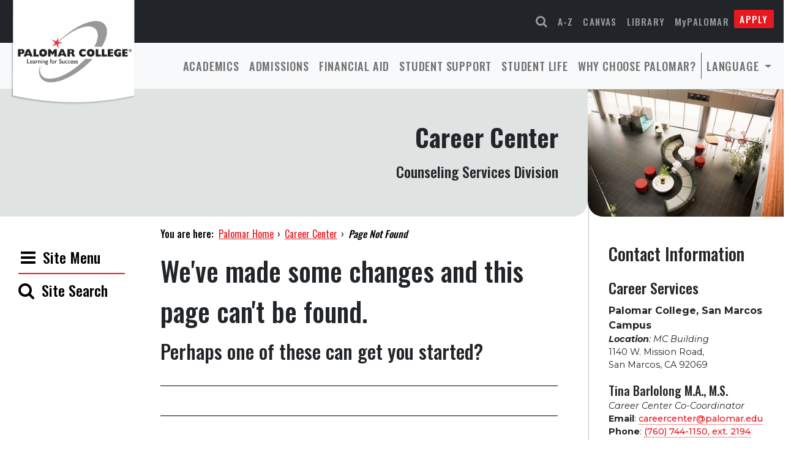

--- FILE ---
content_type: text/html; charset=UTF-8
request_url: https://www.palomar.edu/careercenter/events/2023-03-23/
body_size: 20525
content:

<!DOCTYPE html>
<html lang="en">
<head>
  <meta charset="UTF-8">
  <meta name="viewport" content="width=device-width, initial-scale=1.0">
  
  <link rel='stylesheet' id='tribe-events-views-v2-bootstrap-datepicker-styles-css' href='https://www.palomar.edu/careercenter/wp-content/plugins/the-events-calendar/vendor/bootstrap-datepicker/css/bootstrap-datepicker.standalone.min.css?ver=6.15.13.1' media='all' />
<link rel='stylesheet' id='tec-variables-skeleton-css' href='https://www.palomar.edu/careercenter/wp-content/plugins/the-events-calendar/common/build/css/variables-skeleton.css?ver=6.10.1' media='all' />
<link rel='stylesheet' id='tribe-common-skeleton-style-css' href='https://www.palomar.edu/careercenter/wp-content/plugins/the-events-calendar/common/build/css/common-skeleton.css?ver=6.10.1' media='all' />
<link rel='stylesheet' id='tribe-tooltipster-css-css' href='https://www.palomar.edu/careercenter/wp-content/plugins/the-events-calendar/common/vendor/tooltipster/tooltipster.bundle.min.css?ver=6.10.1' media='all' />
<link rel='stylesheet' id='tribe-events-views-v2-skeleton-css' href='https://www.palomar.edu/careercenter/wp-content/plugins/the-events-calendar/build/css/views-skeleton.css?ver=6.15.13.1' media='all' />
<link rel='stylesheet' id='tec-variables-full-css' href='https://www.palomar.edu/careercenter/wp-content/plugins/the-events-calendar/common/build/css/variables-full.css?ver=6.10.1' media='all' />
<link rel='stylesheet' id='tribe-common-full-style-css' href='https://www.palomar.edu/careercenter/wp-content/plugins/the-events-calendar/common/build/css/common-full.css?ver=6.10.1' media='all' />
<link rel='stylesheet' id='tribe-events-views-v2-full-css' href='https://www.palomar.edu/careercenter/wp-content/plugins/the-events-calendar/build/css/views-full.css?ver=6.15.13.1' media='all' />
<link rel='stylesheet' id='tribe-events-views-v2-print-css' href='https://www.palomar.edu/careercenter/wp-content/plugins/the-events-calendar/build/css/views-print.css?ver=6.15.13.1' media='print' />
<link rel='stylesheet' id='tribe-events-pro-views-v2-print-css' href='https://www.palomar.edu/careercenter/wp-content/plugins/events-calendar-pro/build/css/views-print.css?ver=7.7.11' media='print' />
<meta name='robots' content='noindex, follow' />
	<style>img:is([sizes="auto" i], [sizes^="auto," i]) { contain-intrinsic-size: 3000px 1500px }</style>
	
	<!-- This site is optimized with the Yoast SEO plugin v26.7 - https://yoast.com/wordpress/plugins/seo/ -->
	<title>Events for March 23, 2023 &#8211; Career Center</title>
	<meta property="og:locale" content="en_US" />
	<meta property="og:title" content="Page not found - Career Center" />
	<meta property="og:site_name" content="Career Center" />
	<script type="application/ld+json" class="yoast-schema-graph">{"@context":"https://schema.org","@graph":[{"@type":"WebSite","@id":"https://www.palomar.edu/careercenter/#website","url":"https://www.palomar.edu/careercenter/","name":"Palomar College Career Center","description":"Counseling Services Division","publisher":{"@id":"https://www.palomar.edu/careercenter/#organization"},"potentialAction":[{"@type":"SearchAction","target":{"@type":"EntryPoint","urlTemplate":"https://www.palomar.edu/careercenter/?s={search_term_string}"},"query-input":{"@type":"PropertyValueSpecification","valueRequired":true,"valueName":"search_term_string"}}],"inLanguage":"en-US"},{"@type":"Organization","@id":"https://www.palomar.edu/careercenter/#organization","name":"Palomar College Career Center","url":"https://www.palomar.edu/careercenter/","logo":{"@type":"ImageObject","inLanguage":"en-US","@id":"https://www.palomar.edu/careercenter/#/schema/logo/image/","url":"https://www.palomar.edu/careercenter/wp-content/uploads/sites/41/2015/08/CareerCenterLogo.png","contentUrl":"https://www.palomar.edu/careercenter/wp-content/uploads/sites/41/2015/08/CareerCenterLogo.png","width":1,"height":1,"caption":"Palomar College Career Center"},"image":{"@id":"https://www.palomar.edu/careercenter/#/schema/logo/image/"},"sameAs":["https://www.facebook.com/PalomarCareerCenter"]}]}</script>
	<!-- / Yoast SEO plugin. -->


<link rel='dns-prefetch' href='//palomar.shell.451.io' />
<link rel='dns-prefetch' href='//secure.gravatar.com' />
<link rel='dns-prefetch' href='//stats.wp.com' />
<link rel='dns-prefetch' href='//use.fontawesome.com' />
<link rel='dns-prefetch' href='//cdn.jsdelivr.net' />
<link rel='dns-prefetch' href='//cdnjs.cloudflare.com' />
<link rel='dns-prefetch' href='//v0.wordpress.com' />
<link rel="alternate" type="application/rss+xml" title="Career Center &raquo; Feed" href="https://www.palomar.edu/careercenter/feed/" />
<link rel="alternate" type="application/rss+xml" title="Career Center &raquo; Comments Feed" href="https://www.palomar.edu/careercenter/comments/feed/" />
<link rel="alternate" type="text/calendar" title="Career Center &raquo; iCal Feed" href="https://www.palomar.edu/careercenter/events/2026-01-17/?ical=1/" />
<script>
window._wpemojiSettings = {"baseUrl":"https:\/\/s.w.org\/images\/core\/emoji\/16.0.1\/72x72\/","ext":".png","svgUrl":"https:\/\/s.w.org\/images\/core\/emoji\/16.0.1\/svg\/","svgExt":".svg","source":{"concatemoji":"https:\/\/www.palomar.edu\/careercenter\/wp-includes\/js\/wp-emoji-release.min.js?ver=6.8.3"}};
/*! This file is auto-generated */
!function(s,n){var o,i,e;function c(e){try{var t={supportTests:e,timestamp:(new Date).valueOf()};sessionStorage.setItem(o,JSON.stringify(t))}catch(e){}}function p(e,t,n){e.clearRect(0,0,e.canvas.width,e.canvas.height),e.fillText(t,0,0);var t=new Uint32Array(e.getImageData(0,0,e.canvas.width,e.canvas.height).data),a=(e.clearRect(0,0,e.canvas.width,e.canvas.height),e.fillText(n,0,0),new Uint32Array(e.getImageData(0,0,e.canvas.width,e.canvas.height).data));return t.every(function(e,t){return e===a[t]})}function u(e,t){e.clearRect(0,0,e.canvas.width,e.canvas.height),e.fillText(t,0,0);for(var n=e.getImageData(16,16,1,1),a=0;a<n.data.length;a++)if(0!==n.data[a])return!1;return!0}function f(e,t,n,a){switch(t){case"flag":return n(e,"\ud83c\udff3\ufe0f\u200d\u26a7\ufe0f","\ud83c\udff3\ufe0f\u200b\u26a7\ufe0f")?!1:!n(e,"\ud83c\udde8\ud83c\uddf6","\ud83c\udde8\u200b\ud83c\uddf6")&&!n(e,"\ud83c\udff4\udb40\udc67\udb40\udc62\udb40\udc65\udb40\udc6e\udb40\udc67\udb40\udc7f","\ud83c\udff4\u200b\udb40\udc67\u200b\udb40\udc62\u200b\udb40\udc65\u200b\udb40\udc6e\u200b\udb40\udc67\u200b\udb40\udc7f");case"emoji":return!a(e,"\ud83e\udedf")}return!1}function g(e,t,n,a){var r="undefined"!=typeof WorkerGlobalScope&&self instanceof WorkerGlobalScope?new OffscreenCanvas(300,150):s.createElement("canvas"),o=r.getContext("2d",{willReadFrequently:!0}),i=(o.textBaseline="top",o.font="600 32px Arial",{});return e.forEach(function(e){i[e]=t(o,e,n,a)}),i}function t(e){var t=s.createElement("script");t.src=e,t.defer=!0,s.head.appendChild(t)}"undefined"!=typeof Promise&&(o="wpEmojiSettingsSupports",i=["flag","emoji"],n.supports={everything:!0,everythingExceptFlag:!0},e=new Promise(function(e){s.addEventListener("DOMContentLoaded",e,{once:!0})}),new Promise(function(t){var n=function(){try{var e=JSON.parse(sessionStorage.getItem(o));if("object"==typeof e&&"number"==typeof e.timestamp&&(new Date).valueOf()<e.timestamp+604800&&"object"==typeof e.supportTests)return e.supportTests}catch(e){}return null}();if(!n){if("undefined"!=typeof Worker&&"undefined"!=typeof OffscreenCanvas&&"undefined"!=typeof URL&&URL.createObjectURL&&"undefined"!=typeof Blob)try{var e="postMessage("+g.toString()+"("+[JSON.stringify(i),f.toString(),p.toString(),u.toString()].join(",")+"));",a=new Blob([e],{type:"text/javascript"}),r=new Worker(URL.createObjectURL(a),{name:"wpTestEmojiSupports"});return void(r.onmessage=function(e){c(n=e.data),r.terminate(),t(n)})}catch(e){}c(n=g(i,f,p,u))}t(n)}).then(function(e){for(var t in e)n.supports[t]=e[t],n.supports.everything=n.supports.everything&&n.supports[t],"flag"!==t&&(n.supports.everythingExceptFlag=n.supports.everythingExceptFlag&&n.supports[t]);n.supports.everythingExceptFlag=n.supports.everythingExceptFlag&&!n.supports.flag,n.DOMReady=!1,n.readyCallback=function(){n.DOMReady=!0}}).then(function(){return e}).then(function(){var e;n.supports.everything||(n.readyCallback(),(e=n.source||{}).concatemoji?t(e.concatemoji):e.wpemoji&&e.twemoji&&(t(e.twemoji),t(e.wpemoji)))}))}((window,document),window._wpemojiSettings);
</script>
<link rel='stylesheet' id='tribe-events-virtual-skeleton-css' href='https://www.palomar.edu/careercenter/wp-content/plugins/events-calendar-pro/build/css/events-virtual-skeleton.css?ver=7.7.11' media='all' />
<link rel='stylesheet' id='tribe-events-virtual-full-css' href='https://www.palomar.edu/careercenter/wp-content/plugins/events-calendar-pro/build/css/events-virtual-full.css?ver=7.7.11' media='all' />
<link rel='stylesheet' id='tec-events-pro-single-css' href='https://www.palomar.edu/careercenter/wp-content/plugins/events-calendar-pro/build/css/events-single.css?ver=7.7.11' media='all' />
<link rel='stylesheet' id='tribe-events-pro-mini-calendar-block-styles-css' href='https://www.palomar.edu/careercenter/wp-content/plugins/events-calendar-pro/build/css/tribe-events-pro-mini-calendar-block.css?ver=7.7.11' media='all' />
<style id='wp-emoji-styles-inline-css'>

	img.wp-smiley, img.emoji {
		display: inline !important;
		border: none !important;
		box-shadow: none !important;
		height: 1em !important;
		width: 1em !important;
		margin: 0 0.07em !important;
		vertical-align: -0.1em !important;
		background: none !important;
		padding: 0 !important;
	}
</style>
<link rel='stylesheet' id='wp-block-library-css' href='https://www.palomar.edu/careercenter/wp-includes/css/dist/block-library/style.min.css?ver=6.8.3' media='all' />
<link rel='stylesheet' id='mediaelement-css' href='https://www.palomar.edu/careercenter/wp-includes/js/mediaelement/mediaelementplayer-legacy.min.css?ver=4.2.17' media='all' />
<link rel='stylesheet' id='wp-mediaelement-css' href='https://www.palomar.edu/careercenter/wp-includes/js/mediaelement/wp-mediaelement.min.css?ver=6.8.3' media='all' />
<style id='jetpack-sharing-buttons-style-inline-css'>
.jetpack-sharing-buttons__services-list{display:flex;flex-direction:row;flex-wrap:wrap;gap:0;list-style-type:none;margin:5px;padding:0}.jetpack-sharing-buttons__services-list.has-small-icon-size{font-size:12px}.jetpack-sharing-buttons__services-list.has-normal-icon-size{font-size:16px}.jetpack-sharing-buttons__services-list.has-large-icon-size{font-size:24px}.jetpack-sharing-buttons__services-list.has-huge-icon-size{font-size:36px}@media print{.jetpack-sharing-buttons__services-list{display:none!important}}.editor-styles-wrapper .wp-block-jetpack-sharing-buttons{gap:0;padding-inline-start:0}ul.jetpack-sharing-buttons__services-list.has-background{padding:1.25em 2.375em}
</style>
<style id='filebird-block-filebird-gallery-style-inline-css'>
ul.filebird-block-filebird-gallery{margin:auto!important;padding:0!important;width:100%}ul.filebird-block-filebird-gallery.layout-grid{display:grid;grid-gap:20px;align-items:stretch;grid-template-columns:repeat(var(--columns),1fr);justify-items:stretch}ul.filebird-block-filebird-gallery.layout-grid li img{border:1px solid #ccc;box-shadow:2px 2px 6px 0 rgba(0,0,0,.3);height:100%;max-width:100%;-o-object-fit:cover;object-fit:cover;width:100%}ul.filebird-block-filebird-gallery.layout-masonry{-moz-column-count:var(--columns);-moz-column-gap:var(--space);column-gap:var(--space);-moz-column-width:var(--min-width);columns:var(--min-width) var(--columns);display:block;overflow:auto}ul.filebird-block-filebird-gallery.layout-masonry li{margin-bottom:var(--space)}ul.filebird-block-filebird-gallery li{list-style:none}ul.filebird-block-filebird-gallery li figure{height:100%;margin:0;padding:0;position:relative;width:100%}ul.filebird-block-filebird-gallery li figure figcaption{background:linear-gradient(0deg,rgba(0,0,0,.7),rgba(0,0,0,.3) 70%,transparent);bottom:0;box-sizing:border-box;color:#fff;font-size:.8em;margin:0;max-height:100%;overflow:auto;padding:3em .77em .7em;position:absolute;text-align:center;width:100%;z-index:2}ul.filebird-block-filebird-gallery li figure figcaption a{color:inherit}.fb-block-hover-animation-zoomIn figure{overflow:hidden}.fb-block-hover-animation-zoomIn figure img{transform:scale(1);transition:.3s ease-in-out}.fb-block-hover-animation-zoomIn figure:hover img{transform:scale(1.3)}.fb-block-hover-animation-shine figure{overflow:hidden;position:relative}.fb-block-hover-animation-shine figure:before{background:linear-gradient(90deg,hsla(0,0%,100%,0) 0,hsla(0,0%,100%,.3));content:"";display:block;height:100%;left:-75%;position:absolute;top:0;transform:skewX(-25deg);width:50%;z-index:2}.fb-block-hover-animation-shine figure:hover:before{animation:shine .75s}@keyframes shine{to{left:125%}}.fb-block-hover-animation-opacity figure{overflow:hidden}.fb-block-hover-animation-opacity figure img{opacity:1;transition:.3s ease-in-out}.fb-block-hover-animation-opacity figure:hover img{opacity:.5}.fb-block-hover-animation-grayscale figure img{filter:grayscale(100%);transition:.3s ease-in-out}.fb-block-hover-animation-grayscale figure:hover img{filter:grayscale(0)}

</style>
<style id='global-styles-inline-css'>
:root{--wp--preset--aspect-ratio--square: 1;--wp--preset--aspect-ratio--4-3: 4/3;--wp--preset--aspect-ratio--3-4: 3/4;--wp--preset--aspect-ratio--3-2: 3/2;--wp--preset--aspect-ratio--2-3: 2/3;--wp--preset--aspect-ratio--16-9: 16/9;--wp--preset--aspect-ratio--9-16: 9/16;--wp--preset--color--black: #000000;--wp--preset--color--cyan-bluish-gray: #abb8c3;--wp--preset--color--white: #ffffff;--wp--preset--color--pale-pink: #f78da7;--wp--preset--color--vivid-red: #cf2e2e;--wp--preset--color--luminous-vivid-orange: #ff6900;--wp--preset--color--luminous-vivid-amber: #fcb900;--wp--preset--color--light-green-cyan: #7bdcb5;--wp--preset--color--vivid-green-cyan: #00d084;--wp--preset--color--pale-cyan-blue: #8ed1fc;--wp--preset--color--vivid-cyan-blue: #0693e3;--wp--preset--color--vivid-purple: #9b51e0;--wp--preset--gradient--vivid-cyan-blue-to-vivid-purple: linear-gradient(135deg,rgba(6,147,227,1) 0%,rgb(155,81,224) 100%);--wp--preset--gradient--light-green-cyan-to-vivid-green-cyan: linear-gradient(135deg,rgb(122,220,180) 0%,rgb(0,208,130) 100%);--wp--preset--gradient--luminous-vivid-amber-to-luminous-vivid-orange: linear-gradient(135deg,rgba(252,185,0,1) 0%,rgba(255,105,0,1) 100%);--wp--preset--gradient--luminous-vivid-orange-to-vivid-red: linear-gradient(135deg,rgba(255,105,0,1) 0%,rgb(207,46,46) 100%);--wp--preset--gradient--very-light-gray-to-cyan-bluish-gray: linear-gradient(135deg,rgb(238,238,238) 0%,rgb(169,184,195) 100%);--wp--preset--gradient--cool-to-warm-spectrum: linear-gradient(135deg,rgb(74,234,220) 0%,rgb(151,120,209) 20%,rgb(207,42,186) 40%,rgb(238,44,130) 60%,rgb(251,105,98) 80%,rgb(254,248,76) 100%);--wp--preset--gradient--blush-light-purple: linear-gradient(135deg,rgb(255,206,236) 0%,rgb(152,150,240) 100%);--wp--preset--gradient--blush-bordeaux: linear-gradient(135deg,rgb(254,205,165) 0%,rgb(254,45,45) 50%,rgb(107,0,62) 100%);--wp--preset--gradient--luminous-dusk: linear-gradient(135deg,rgb(255,203,112) 0%,rgb(199,81,192) 50%,rgb(65,88,208) 100%);--wp--preset--gradient--pale-ocean: linear-gradient(135deg,rgb(255,245,203) 0%,rgb(182,227,212) 50%,rgb(51,167,181) 100%);--wp--preset--gradient--electric-grass: linear-gradient(135deg,rgb(202,248,128) 0%,rgb(113,206,126) 100%);--wp--preset--gradient--midnight: linear-gradient(135deg,rgb(2,3,129) 0%,rgb(40,116,252) 100%);--wp--preset--font-size--small: 13px;--wp--preset--font-size--medium: 20px;--wp--preset--font-size--large: 36px;--wp--preset--font-size--x-large: 42px;--wp--preset--spacing--20: 0.44rem;--wp--preset--spacing--30: 0.67rem;--wp--preset--spacing--40: 1rem;--wp--preset--spacing--50: 1.5rem;--wp--preset--spacing--60: 2.25rem;--wp--preset--spacing--70: 3.38rem;--wp--preset--spacing--80: 5.06rem;--wp--preset--shadow--natural: 6px 6px 9px rgba(0, 0, 0, 0.2);--wp--preset--shadow--deep: 12px 12px 50px rgba(0, 0, 0, 0.4);--wp--preset--shadow--sharp: 6px 6px 0px rgba(0, 0, 0, 0.2);--wp--preset--shadow--outlined: 6px 6px 0px -3px rgba(255, 255, 255, 1), 6px 6px rgba(0, 0, 0, 1);--wp--preset--shadow--crisp: 6px 6px 0px rgba(0, 0, 0, 1);}:root { --wp--style--global--content-size: 1170px;--wp--style--global--wide-size: 1280px; }:where(body) { margin: 0; }.wp-site-blocks > .alignleft { float: left; margin-right: 2em; }.wp-site-blocks > .alignright { float: right; margin-left: 2em; }.wp-site-blocks > .aligncenter { justify-content: center; margin-left: auto; margin-right: auto; }:where(.wp-site-blocks) > * { margin-block-start: 24px; margin-block-end: 0; }:where(.wp-site-blocks) > :first-child { margin-block-start: 0; }:where(.wp-site-blocks) > :last-child { margin-block-end: 0; }:root { --wp--style--block-gap: 24px; }:root :where(.is-layout-flow) > :first-child{margin-block-start: 0;}:root :where(.is-layout-flow) > :last-child{margin-block-end: 0;}:root :where(.is-layout-flow) > *{margin-block-start: 24px;margin-block-end: 0;}:root :where(.is-layout-constrained) > :first-child{margin-block-start: 0;}:root :where(.is-layout-constrained) > :last-child{margin-block-end: 0;}:root :where(.is-layout-constrained) > *{margin-block-start: 24px;margin-block-end: 0;}:root :where(.is-layout-flex){gap: 24px;}:root :where(.is-layout-grid){gap: 24px;}.is-layout-flow > .alignleft{float: left;margin-inline-start: 0;margin-inline-end: 2em;}.is-layout-flow > .alignright{float: right;margin-inline-start: 2em;margin-inline-end: 0;}.is-layout-flow > .aligncenter{margin-left: auto !important;margin-right: auto !important;}.is-layout-constrained > .alignleft{float: left;margin-inline-start: 0;margin-inline-end: 2em;}.is-layout-constrained > .alignright{float: right;margin-inline-start: 2em;margin-inline-end: 0;}.is-layout-constrained > .aligncenter{margin-left: auto !important;margin-right: auto !important;}.is-layout-constrained > :where(:not(.alignleft):not(.alignright):not(.alignfull)){max-width: var(--wp--style--global--content-size);margin-left: auto !important;margin-right: auto !important;}.is-layout-constrained > .alignwide{max-width: var(--wp--style--global--wide-size);}body .is-layout-flex{display: flex;}.is-layout-flex{flex-wrap: wrap;align-items: center;}.is-layout-flex > :is(*, div){margin: 0;}body .is-layout-grid{display: grid;}.is-layout-grid > :is(*, div){margin: 0;}body{padding-top: 0px;padding-right: 0px;padding-bottom: 0px;padding-left: 0px;}a:where(:not(.wp-element-button)){text-decoration: underline;}:root :where(.wp-element-button, .wp-block-button__link){background-color: #e9171f;border-radius: 2px;border-width: 0;color: #fff;font-family: inherit;font-size: inherit;line-height: inherit;margin-bottom: 1rem;padding: calc(0.667em + 2px) calc(1.333em + 2px);text-decoration: none;}:root :where(.wp-element-button:hover, .wp-block-button__link:hover){background-color: #c6141a;color: #ffffff;}.has-black-color{color: var(--wp--preset--color--black) !important;}.has-cyan-bluish-gray-color{color: var(--wp--preset--color--cyan-bluish-gray) !important;}.has-white-color{color: var(--wp--preset--color--white) !important;}.has-pale-pink-color{color: var(--wp--preset--color--pale-pink) !important;}.has-vivid-red-color{color: var(--wp--preset--color--vivid-red) !important;}.has-luminous-vivid-orange-color{color: var(--wp--preset--color--luminous-vivid-orange) !important;}.has-luminous-vivid-amber-color{color: var(--wp--preset--color--luminous-vivid-amber) !important;}.has-light-green-cyan-color{color: var(--wp--preset--color--light-green-cyan) !important;}.has-vivid-green-cyan-color{color: var(--wp--preset--color--vivid-green-cyan) !important;}.has-pale-cyan-blue-color{color: var(--wp--preset--color--pale-cyan-blue) !important;}.has-vivid-cyan-blue-color{color: var(--wp--preset--color--vivid-cyan-blue) !important;}.has-vivid-purple-color{color: var(--wp--preset--color--vivid-purple) !important;}.has-black-background-color{background-color: var(--wp--preset--color--black) !important;}.has-cyan-bluish-gray-background-color{background-color: var(--wp--preset--color--cyan-bluish-gray) !important;}.has-white-background-color{background-color: var(--wp--preset--color--white) !important;}.has-pale-pink-background-color{background-color: var(--wp--preset--color--pale-pink) !important;}.has-vivid-red-background-color{background-color: var(--wp--preset--color--vivid-red) !important;}.has-luminous-vivid-orange-background-color{background-color: var(--wp--preset--color--luminous-vivid-orange) !important;}.has-luminous-vivid-amber-background-color{background-color: var(--wp--preset--color--luminous-vivid-amber) !important;}.has-light-green-cyan-background-color{background-color: var(--wp--preset--color--light-green-cyan) !important;}.has-vivid-green-cyan-background-color{background-color: var(--wp--preset--color--vivid-green-cyan) !important;}.has-pale-cyan-blue-background-color{background-color: var(--wp--preset--color--pale-cyan-blue) !important;}.has-vivid-cyan-blue-background-color{background-color: var(--wp--preset--color--vivid-cyan-blue) !important;}.has-vivid-purple-background-color{background-color: var(--wp--preset--color--vivid-purple) !important;}.has-black-border-color{border-color: var(--wp--preset--color--black) !important;}.has-cyan-bluish-gray-border-color{border-color: var(--wp--preset--color--cyan-bluish-gray) !important;}.has-white-border-color{border-color: var(--wp--preset--color--white) !important;}.has-pale-pink-border-color{border-color: var(--wp--preset--color--pale-pink) !important;}.has-vivid-red-border-color{border-color: var(--wp--preset--color--vivid-red) !important;}.has-luminous-vivid-orange-border-color{border-color: var(--wp--preset--color--luminous-vivid-orange) !important;}.has-luminous-vivid-amber-border-color{border-color: var(--wp--preset--color--luminous-vivid-amber) !important;}.has-light-green-cyan-border-color{border-color: var(--wp--preset--color--light-green-cyan) !important;}.has-vivid-green-cyan-border-color{border-color: var(--wp--preset--color--vivid-green-cyan) !important;}.has-pale-cyan-blue-border-color{border-color: var(--wp--preset--color--pale-cyan-blue) !important;}.has-vivid-cyan-blue-border-color{border-color: var(--wp--preset--color--vivid-cyan-blue) !important;}.has-vivid-purple-border-color{border-color: var(--wp--preset--color--vivid-purple) !important;}.has-vivid-cyan-blue-to-vivid-purple-gradient-background{background: var(--wp--preset--gradient--vivid-cyan-blue-to-vivid-purple) !important;}.has-light-green-cyan-to-vivid-green-cyan-gradient-background{background: var(--wp--preset--gradient--light-green-cyan-to-vivid-green-cyan) !important;}.has-luminous-vivid-amber-to-luminous-vivid-orange-gradient-background{background: var(--wp--preset--gradient--luminous-vivid-amber-to-luminous-vivid-orange) !important;}.has-luminous-vivid-orange-to-vivid-red-gradient-background{background: var(--wp--preset--gradient--luminous-vivid-orange-to-vivid-red) !important;}.has-very-light-gray-to-cyan-bluish-gray-gradient-background{background: var(--wp--preset--gradient--very-light-gray-to-cyan-bluish-gray) !important;}.has-cool-to-warm-spectrum-gradient-background{background: var(--wp--preset--gradient--cool-to-warm-spectrum) !important;}.has-blush-light-purple-gradient-background{background: var(--wp--preset--gradient--blush-light-purple) !important;}.has-blush-bordeaux-gradient-background{background: var(--wp--preset--gradient--blush-bordeaux) !important;}.has-luminous-dusk-gradient-background{background: var(--wp--preset--gradient--luminous-dusk) !important;}.has-pale-ocean-gradient-background{background: var(--wp--preset--gradient--pale-ocean) !important;}.has-electric-grass-gradient-background{background: var(--wp--preset--gradient--electric-grass) !important;}.has-midnight-gradient-background{background: var(--wp--preset--gradient--midnight) !important;}.has-small-font-size{font-size: var(--wp--preset--font-size--small) !important;}.has-medium-font-size{font-size: var(--wp--preset--font-size--medium) !important;}.has-large-font-size{font-size: var(--wp--preset--font-size--large) !important;}.has-x-large-font-size{font-size: var(--wp--preset--font-size--x-large) !important;}
:root :where(.wp-block-pullquote){font-size: 1.5em;line-height: 1.6;}
</style>
<link rel='stylesheet' id='wpa-style-css' href='https://www.palomar.edu/careercenter/wp-content/plugins/wp-accessibility/css/wpa-style.css?ver=2.2.6' media='all' />
<style id='wpa-style-inline-css'>

		:focus { outline: 2px solid #5FC7F7!important; outline-offset: 2px !important; }
		:root { --admin-bar-top : 7px; }
</style>
<link rel='stylesheet' id='palomar-twentytwentytwo-style-css' href='https://www.palomar.edu/careercenter/wp-content/themes/palomar-twentytwentytwo/style.css?ver=1.16.4' media='all' />
<link rel='stylesheet' id='palomar-twentytwentytwo-fontawesome-css' href='https://use.fontawesome.com/f97e7c6cd0.css?ver=20220301' media='all' />
<link rel='stylesheet' id='palomar-twentytwentytwo-bootstrapicons-css' href='https://cdn.jsdelivr.net/npm/bootstrap-icons@1.4.1/font/bootstrap-icons.css?ver=20220124' media='all' />
<link rel='stylesheet' id='palomar-twentytwentytwo-animatecss-css' href='https://cdnjs.cloudflare.com/ajax/libs/animate.css/4.1.1/animate.min.css?ver=20220124' media='all' />
<link rel='stylesheet' id='tablepress-default-css' href='https://www.palomar.edu/careercenter/wp-content/plugins/tablepress/css/build/default.css?ver=3.2.6' media='all' />
<script src="https://www.palomar.edu/careercenter/wp-includes/js/jquery/jquery.min.js?ver=3.7.1" id="jquery-core-js"></script>
<script src="https://www.palomar.edu/careercenter/wp-includes/js/jquery/jquery-migrate.min.js?ver=3.4.1" id="jquery-migrate-js"></script>
<script src="https://www.palomar.edu/careercenter/wp-content/plugins/the-events-calendar/common/build/js/tribe-common.js?ver=9c44e11f3503a33e9540" id="tribe-common-js"></script>
<script src="https://www.palomar.edu/careercenter/wp-content/plugins/the-events-calendar/build/js/views/breakpoints.js?ver=4208de2df2852e0b91ec" id="tribe-events-views-v2-breakpoints-js"></script>
<link rel="https://api.w.org/" href="https://www.palomar.edu/careercenter/wp-json/" /><link rel="EditURI" type="application/rsd+xml" title="RSD" href="https://www.palomar.edu/careercenter/xmlrpc.php?rsd" />
<meta name="generator" content="WordPress 6.8.3" />
<meta name="tec-api-version" content="v1"><meta name="tec-api-origin" content="https://www.palomar.edu/careercenter"><link rel="alternate" href="https://www.palomar.edu/careercenter/wp-json/tribe/events/v1/" />	<style>img#wpstats{display:none}</style>
					<style>
				.isc-source { position: relative; display: inline-block; line-height: initial; }
				/* Hides the caption initially until it is positioned via JavaScript */
				.isc-source > .isc-source-text { display: none; }
				.wp-block-cover .isc-source { position: static; }
								span.isc-source-text a { display: inline; color: #fff; }
							</style>
					<style id="wp-custom-css">
			.tribe-list-widget h4.tribe-event-title{
  line-height: 1.5em;
}
/* .tablepress thead th{background-color: #7B7D7E !important;} */		</style>
		  
  <!-- Google Tag Manager -->
<script>(function(w,d,s,l,i){w[l]=w[l]||[];w[l].push({'gtm.start':
new Date().getTime(),event:'gtm.js'});var f=d.getElementsByTagName(s)[0],
j=d.createElement(s),dl=l!='dataLayer'?'&l='+l:'';j.async=true;j.src=
'https://www.googletagmanager.com/gtm.js?id='+i+dl;f.parentNode.insertBefore(j,f);
})(window,document,'script','dataLayer','GTM-PKX9W67');</script>
<!-- End Google Tag Manager -->
  <!-- Headings Font, Oswald -->
  <!-- Body Font, Montserrat -->
  <link rel="preconnect" href="https://fonts.googleapis.com">
  <link rel="preconnect" href="https://fonts.gstatic.com" crossorigin>
  <link href="https://fonts.googleapis.com/css2?family=Montserrat:ital,wght@0,100;0,200;0,300;0,400;0,500;0,600;0,700;0,800;1,100;1,200;1,300;1,400;1,500;1,600;1,700;1,800&family=Oswald:wght@200;300;400;500;600;700&display=swap" rel="stylesheet">
  <link href="https://customer.cludo.com/css/templates/v2.1/essentials/cludo-search.min.css" type="text/css" rel="stylesheet">
</head>
<body class="error404 wp-theme-palomar-twentytwentytwo wpa-excerpt tribe-events-page-template tribe-no-js tribe-filter-live hfeed">
    <a class="skip-to-content" href="#main-content">Skip to main content</a>

<header id="header" class="sticky-lg-top">
  <div class="d-flex flex-column bg-white">
    
    <!-- Large logo for sizes xl and up -->
    <div class="position-absolute d-none d-xl-block" id="logo-header">
      <a href="https://www.palomar.edu/"><img class="img-fluid animate__animated animate__fadeIn" src="https://www.palomar.edu/wp-content/uploads/2022/06/header-logo-std@2x.png" alt="Palomar College. Learning for Success."></a>
    </div>

    <!-- Wide logo for sizes lg and below -->
    <div class="d-block d-xl-none mx-auto my-1 flex-fill" id="logo-header-wide">
      <a href="https://www.palomar.edu/"><img class="img-fluid animate__animated animate__fadeIn" src="https://www.palomar.edu/wp-content/uploads/2022/06/header-logo-mobile@3x.png" alt="Palomar College. Learning for Success."></a>
    </div>
    
    <!-- Navbars -->
    <div class="w-100">
      <div>
        <nav class="navbar navbar-expand navbar-dark bg-dark " aria-label="quick links">
          <div class="container-fluid justify-content-end pe-md-3">
            <button class="navbar-toggler" data-bs-toggle="collapse" data-bs-target="#quickLinks" aria-controls="quickLinks" aria-expanded="false" aria-label="Toggle navigation">
              <span class="navbar-toggler-icon"></span>
            </button>
            <div class="" id="quickLinks">
              <ul class="navbar-nav">
                <li class="nav-item">
                  <a aria-label="Search Palomar Websites" class="nav-link" data-bs-toggle="modal" href="#searchmodal"><span class="fa fa-search fs-5"></span></a>
                </li>
                <li class="nav-item">
                  <a aria-label="Use the A-Z Index" class="nav-link" data-bs-toggle="modal" href="#azindexmodal">A-Z</a>
                </li>
                <li class="nav-item">
                  <a class="nav-link" href="https://palomar.instructure.com/">Canvas</a>
                </li>
                <li class="nav-item">
                  <a class="nav-link" href="https://www.palomar.edu/library">Library</a>
                </li>
                <li class="nav-item">
                  <a class="nav-link text-capitalize" href="https://www.palomar.edu/mypalomar/">MyPALOMAR</a>
                </li>
                <li class="nav-item">
                  <a class="nav-link apply" href="https://www.palomar.edu/apply">Apply</a>
                </li>
              </ul>
            </div>
          </div>
        </nav>
      </div>
      <div>
        <nav class="navbar navbar-expand-lg navbar-light bg-light border-bottom" aria-label="main nav">
          <div class="container-fluid">
            <div class="d-block d-lg-none" data-bs-toggle="collapse" data-bs-target="#navbarMain" aria-controls="navbarMain" aria-expanded="false" aria-label="Toggle navigation" role="navigation">
              <div class="d-flex flex-row align-items-center ps-3">
                        <div><span class="navbar-toggler-icon"><i class="fa fa-bars me-2 fs-3 text-dark"></i></span></div>
                        <div class="d-flex mt-1 ps-2"><p class="h5">Main Menu</p></div>
                    </div>
              
            </div>
            
            <div class="collapse navbar-collapse ps-2" id="navbarMain">
              <ul class="navbar-nav ms-auto ">
                <li class="nav-item">
                  <a class="nav-link" id="academics" href="https://www.palomar.edu/academics/">Academics</a>
                </li>
                <li class="nav-item">
                  <a class="nav-link" id="admissions" href="https://www.palomar.edu/admissions/">Admissions</a>
                </li>
                <li class="nav-item">
                  <a class="nav-link" id="financial-aid" href="https://www.palomar.edu/financial-aid/">Financial Aid</a>
                </li>
                <li class="nav-item">
                  <a class="nav-link" id="student-support" href="https://www.palomar.edu/student-support/">Student Support</a>
                </li>
                <li class="nav-item">
                  <a class="nav-link" id="student-life" href="https://www.palomar.edu/student-life/">Student Life</a>
                </li>
                <li class="nav-item">
                  <a class="nav-link" id="why-choose-palomar" href="https://www.palomar.edu/why-palomar/">Why Choose Palomar?</a>
                </li>
                    <li class="nav-item dropdown ct-language ct-topbar__list">
                    <a class="nav-link dropdown-toggle" href="#" id="translateMenu" role="button" data-bs-toggle="dropdown" aria-expanded="false">
                      Language
                    </a>
                    <ul id="translate" class="list-unstyled dropdown-menu ct-language__dropdown" aria-labelledby="translateMenu">
                      <li><a href="#googtrans(en)" class="dropdown-item lang-en lang-select" data-lang="en"><span class="flag-icon flag-icon-us"></span>English</a></li>
                      <li><a href="#googtrans(es)" class="dropdown-item lang-es lang-select" data-lang="es"><span class="flag-icon flag-icon-mx"></span>Spanish</a></li>
                      <li><a href="#googtrans(fr)" class="dropdown-item lang-es lang-select" data-lang="fr"><span class="flag-icon flag-icon-fr"></span>French</a></li>
                      <li><a href="#googtrans(zh-CN)" class="dropdown-item lang-es lang-select" data-lang="zh-CN"><span class="flag-icon flag-icon-cn"></span>Chinese</a></li>
                      <li><a href="#googtrans(ja)" class="dropdown-item lang-es lang-select" data-lang="ja"><span class="flag-icon flag-icon-jp"></span>Japanese</a></li>
                      <li><a href="#googtrans(vi)" class="dropdown-item lang-es lang-select" data-lang="vi"><span class="flag-icon flag-icon-vn"></span>Vietnamese</a></li>
                      <li><a href="#googtrans(fil)" class="dropdown-item lang-es lang-select" data-lang="fil"><span class="flag-icon flag-icon-ph"></span>Filipino</a></li>
                      <li><a href="#googtrans(de)" class="dropdown-item lang-es lang-select" data-lang="de"><span class="flag-icon flag-icon-de"></span>German</a></li>
                      <li><a href="#googtrans(ar)" class="dropdown-item lang-es lang-select" data-lang="ar"><span class="flag-icon flag-icon-ae"></span>Arabic</a></li>
                      <li><a href="#googtrans(ru)" class="dropdown-item lang-es lang-select" data-lang="ru"><span class="flag-icon flag-icon-ru"></span>Russian</a></li>
                    </ul>
                </li>
              </ul>
            </div>
          </div>
        </nav>
      </div>
    </div> 
  </div>
</header><!-- /header -->


<section id="top" class="container-fluid">
  <div class="row g-0">
    <div class="col-lg-9 p-0">
      <div id="general-head-text">
          <h1 class="display-6 fw-bold text-center text-lg-end">Career Center</h1>
                  <p class="h4 text-center text-lg-end">
            Counseling Services Division          </p>
              </div><!-- #general-head-text -->
    </div>
    <div style="background-image:url(https://www.palomar.edu/careercenter/wp-content/themes/palomar-twentytwentytwo/assets/header-images/header-11-800.jpg); background-position-y: 35%; background-size: cover; border-bottom-left-radius: 25px;" class="col-lg-3">
    </div>
  </div>
</section><!-- #top -->
<div class="container-fluid g-0" id="main-content">
  <div class="row g-1">
      
    
<section role="complementary" class="col-12 col-xl-2" id="left-sidebar">
  <div class="d-flex flex-row flex-xl-column justify-content-between">
    <div class="site-nav-control">
        <a class="fixed-action-btn" tabindex="0" data-bs-toggle="offcanvas" href="#offcanvasMenu" aria-controls="offcanvasMenu"><i class="fa fa-bars fs-3 ms-1 mt-xl-2 me-lg-2 d-inline"></i>
        <div class="d-inline"><span class="h4">Site Menu</span></div></a>
    </div>
    <div class="pe-3 nav-search">
        <a class="fixed-action-btn " data-bs-toggle="modal" href="#subsitesearchmodal"><i class="fa fa-search fs-3 mt-xl-2 me-0 me-lg-2 pe-lg-0 d-inline"></i>
        <div class="d-inline"><span class="h4">Site Search</span></div></a>
    </div>
  </div>
  <div class="mobile-nav-line"></div>
        
  <!-- Custom Vertical Menu -->
  
<div class="offcanvas offcanvas-start" data-bs-scroll="false" data-bs-backdrop="true" tabindex="-1" id="offcanvasMenu" aria-labelledby="offcanvasMenuLabel">
  <div class="offcanvas-header">
    <h2 class="offcanvas-title" id="offcanvasMenuLabel">Career Center</h2>
    <button type="button" class="btn-close text-reset" data-bs-dismiss="offcanvas" aria-label="Close"></button>
  </div>
  <div class="px-5 py-1 d-block">
    <form
      id="subsite-inline-search-form"
      role="search"
      method="get"
      class="search-form d-flex"
      action="https://www.palomar.edu/careercenter/"
    >
      <input
        id="subsite-inline-search-input"
        class="search-field form-control me-2"
        type="search"
        placeholder="Search"
        name="s"
        aria-label="Search"
        title="Search for:"
        required
      />
      <input
        type="submit"
        class="search-submit btn btn-primary"
        value="Search"
      />
    </form>
  </div>
  <div id="subsite-menu" class="offcanvas-body">
    <nav class="menu-main-container"><ul id="menu-main" class="menu"><li id="menu-item-3863" class="menu-item menu-item-type-post_type menu-item-object-page menu-item-home menu-item-3863"><a href="https://www.palomar.edu/careercenter/">Career Center Home</a></li>
<li id="menu-item-362" class="menu-item menu-item-type-post_type menu-item-object-page menu-item-has-children sub-menu menu-item-362"><a>For Students</a>
<ul class="sub-menu">
	<li id="menu-item-3718" class="menu-item menu-item-type-post_type menu-item-object-page menu-item-3718"><a href="https://www.palomar.edu/careercenter/career-counseling-appointment/">Career Counseling Appointment</a></li>
	<li id="menu-item-359" class="menu-item menu-item-type-post_type menu-item-object-page menu-item-359"><a href="https://www.palomar.edu/careercenter/i-need-to/explore-careers-and-majors/">Career/Major Exploration</a></li>
	<li id="menu-item-1864" class="menu-item menu-item-type-post_type menu-item-object-page menu-item-1864"><a href="https://www.palomar.edu/careercenter/workshops/">StudentLingo On Demand Workshops</a></li>
	<li id="menu-item-4070" class="menu-item menu-item-type-post_type menu-item-object-page menu-item-4070"><a href="https://www.palomar.edu/careercenter/i-need-to/career-search-course/">Career Search Course</a></li>
	<li id="menu-item-418" class="menu-item menu-item-type-post_type menu-item-object-page menu-item-418"><a href="https://www.palomar.edu/careercenter/information-for/students/">Job Readiness Assistance</a></li>
	<li id="menu-item-361" class="menu-item menu-item-type-post_type menu-item-object-page menu-item-361"><a href="https://www.palomar.edu/careercenter/i-need-to/find-a-job/">Internship Information</a></li>
	<li id="menu-item-1130" class="menu-item menu-item-type-post_type menu-item-object-page menu-item-1130"><a href="https://www.palomar.edu/careercenter/find-a-job/">Employment Information</a></li>
</ul>
</li>
<li id="menu-item-392" class="menu-item menu-item-type-post_type menu-item-object-page menu-item-392"><a href="https://www.palomar.edu/careercenter/see-a-counselor/">For Alumni</a></li>
<li id="menu-item-363" class="menu-item menu-item-type-post_type menu-item-object-page menu-item-has-children sub-menu menu-item-363"><a>For Employers</a>
<ul class="sub-menu">
	<li id="menu-item-358" class="menu-item menu-item-type-post_type menu-item-object-page menu-item-358"><a href="https://www.palomar.edu/careercenter/information-for/employers/">Forms and Events</a></li>
</ul>
</li>
<li id="menu-item-360" class="menu-item menu-item-type-post_type menu-item-object-page menu-item-360"><a href="https://www.palomar.edu/careercenter/information-for/facultystaff/">For Faculty &amp; Staff</a></li>
<li id="menu-item-4262" class="menu-item menu-item-type-custom menu-item-object-custom menu-item-4262"><a href="https://www.palomar.edu/careercenter/events/">Upcoming Events</a></li>
<li id="menu-item-435" class="menu-item menu-item-type-post_type menu-item-object-page menu-item-435"><a href="https://www.palomar.edu/careercenter/welcome-to-the-career-center/career-center-services/">Career Center Services</a></li>
<li id="menu-item-436" class="menu-item menu-item-type-post_type menu-item-object-page menu-item-436"><a href="https://www.palomar.edu/careercenter/welcome-to-the-career-center/faq/">Frequently Asked Questions</a></li>
<li id="menu-item-590" class="menu-item menu-item-type-custom menu-item-object-custom menu-item-has-children sub-menu menu-item-590"><a>Palomar College Resources</a>
<ul class="sub-menu">
	<li id="menu-item-592" class="menu-item menu-item-type-custom menu-item-object-custom menu-item-592"><a href="https://www.palomar.edu/counseling/">Counseling Services</a></li>
	<li id="menu-item-3075" class="menu-item menu-item-type-custom menu-item-object-custom menu-item-3075"><a href="https://www.palomar.edu/jobplacementassistance/">Job Placement Assistance</a></li>
	<li id="menu-item-2066" class="menu-item menu-item-type-custom menu-item-object-custom menu-item-2066"><a href="https://www.palomar.edu/studentlifeandleadership/">Student Life and Leadership</a></li>
	<li id="menu-item-2065" class="menu-item menu-item-type-custom menu-item-object-custom menu-item-2065"><a href="https://www.palomar.edu/healthservices/">Student Health Services</a></li>
</ul>
</li>
</ul></nav>  </div> <!-- #subsite-menu -->
</div> <!-- #offcanvasMenu -->
  
</section> <!-- #left-sidebar -->
    <!-- main page body -->
          
    <section role="main" class="col-12 col-xl-7">
        
      <div class="d-flex flex-row align-items-baseline text-center text-lg-end mt-xl-2 pe-xl-4 ps-2 breadcrumb-container">
  <span class="you-are-here">You are here:</span>

  <ol class="breadcrumb"><li class="breadcrumb-item"><a href="https://www.palomar.edu/">Palomar Home</a></li><span class="breadcrumb-separator" aria-hidden="true">›</span><li class="breadcrumb-item"><a href="https://www.palomar.edu/careercenter/">Career Center</a></li><span class="breadcrumb-separator" aria-hidden="true">›</span><li class="breadcrumb-item active" aria-current="page">Page Not Found</li></ol></div>
      <div id="content">

        <section class="error-404 not-found">
          <header class="page-header">
            <h1 class="page-title">We&#039;ve made some changes and this page can&#039;t be found.</h1>
            <h2>Perhaps one of these can get you started?</h2>
          </header><!-- .page-header -->

          <section class="Cludo">
            <!--[if lte IE 9]>
                <script src="https://api.cludo.com/scripts/xdomain.js" slave="https://api.cludo.com/proxy.html"></script>
            <![endif]-->
            <script id="cludo-404-script" data-cid="10001132" data-eid="10001788">
            (function () {
                        var s = document.createElement('script');
                        s.type = 'text/javascript';
                        s.async = true;
                        s.src = 'https://customer.cludo.com/scripts/404/cludo-404.js';
                        var x = document.getElementsByTagName('script')[0];
                        x.parentNode.insertBefore(s, x);
                    })();
            </script>
          </section> <!-- end Cludo Suggested Sites section -->
          <h2>Don't see what you're looking for? Let's go <a href="https://www.palomar.edu">back home</a>.</h2>
        
        </section><!-- .error-404 -->
      </div><!-- #content -->

    </section>

        <section class="col-12 col-xl-3 widget-area" id="right-sidebar">
  <!-- Contact "Widget" -->
  <div class="widget contact-block">
  <h3 class="widget-title">Contact Information</h3>
      <h4 class="department-name">Career Services</h4>
    <div>
    <p class="location">
              <span class="campus-name default">Palomar College, San Marcos Campus</span>
                    <span class="building-name"><strong>Location</strong>: MC Building</span>
                          <span class="campus-address default">
          <address>
                          <span class="street">1140 W. Mission Road</span>,&nbsp;
                                      <span class="city-state-zip">San Marcos, CA 92069</span>
                      </address>
        </span>
          </p>

    <!-- Loop through contact persons -->
                  
        <!-- Name -->
                  <p class="h5 person-name">Tina Barlolong M.A., M.S. </p>
                
        <p class="person-info">

          <!-- Titles -->
                                    <span class="person-title">Career Center Co-Coordinator</span>
                      
          <!-- Email -->
                      <span class="person-email default">
              <strong>Email</strong>:  <a href="mailto:careercenter@palomar.edu">careercenter@palomar.edu</a>
            </span>
          
          <!-- Phone -->
                      <span class="person-phone default">
              <strong>Phone</strong>:  <a href="tel:+17607441150" data-rel="external">
              (760) 744-1150, ext. <span class="extension">2194</span></a>
            </span>
          
          <!-- Fax -->
          
        </p>
              
        <!-- Name -->
                  <p class="h5 person-name">Dr. Cynthia Cordova </p>
                
        <p class="person-info">

          <!-- Titles -->
                                    <span class="person-title">Career Center Co-Coordinator</span>
                      
          <!-- Email -->
                      <span class="person-email default">
              <strong>Email</strong>:  <a href="mailto:careercenter@palomar.edu">careercenter@palomar.edu</a>
            </span>
          
          <!-- Phone -->
                      <span class="person-phone default">
              <strong>Phone</strong>:  <a href="tel:+17607441150" data-rel="external">
              (760) 744-1150, ext. <span class="extension">2194</span></a>
            </span>
          
          <!-- Fax -->
          
        </p>
              
        <!-- Name -->
                  <p class="h5 person-name">Mariah Markham</p>
                
        <p class="person-info">

          <!-- Titles -->
                                    <span class="person-title">Student Support Specialist</span>
                      
          <!-- Email -->
                      <span class="person-email default">
              <strong>Email</strong>:  <a href="mailto:mmarkham@palomar.edu">mmarkham@palomar.edu</a>
            </span>
          
          <!-- Phone -->
                      <span class="person-phone default">
              <strong>Phone</strong>:  <a href="tel:+17607441150" data-rel="external">
              (760) 744-1150, ext. <span class="extension">2194</span></a>
            </span>
          
          <!-- Fax -->
          
        </p>
          
    
    <!-- Loop through Hours of Operation -->
          <h3>Hours of Operation</h3>
                        <p class="h5 service-type">MC Building</p>
                <p>
                      <span class="days-hours"><span class="days">Monday - Thursday</span>: <span class="hours">8:00 am - 5:00 pm</span></span>
                      <span class="days-hours"><span class="days">Friday</span>: <span class="hours">8:00 am - 2:00 pm</span></span>
                  </p>
            </div>
</div>
  <!-- Right sidebar -->
  <div  class="tribe-compatibility-container" >
	<div
		 class="tribe-common tribe-events tribe-events-view tribe-events-view--widget-events-list tribe-events-widget" 		data-js="tribe-events-view"
		data-view-rest-url="https://www.palomar.edu/careercenter/wp-json/tribe/views/v2/html"
		data-view-manage-url="1"
							data-view-breakpoint-pointer="ff63a830-2b35-46db-b506-9397813c70c6"
			>
		<div class="tribe-events-widget-events-list">

			
			<script data-js="tribe-events-view-data" type="application/json">
	{"slug":"widget-events-list","prev_url":"","next_url":"","view_class":"Tribe\\Events\\Views\\V2\\Views\\Widgets\\Widget_List_View","view_slug":"widget-events-list","view_label":"View","view":null,"should_manage_url":true,"id":null,"alias-slugs":null,"title":"Events for March 23, 2023 \u2013 Career Center","limit":5,"no_upcoming_events":false,"featured_events_only":false,"jsonld_enable":true,"tribe_is_list_widget":true,"admin_fields":{"title":{"label":"Title:","type":"text","parent_classes":"","classes":"","dependency":"","id":"widget-tribe-widget-events-list-3-title","name":"widget-tribe-widget-events-list[3][title]","options":[],"placeholder":"","value":null},"limit":{"label":"Show:","type":"number","default":5,"min":1,"max":10,"step":1,"parent_classes":"","classes":"","dependency":"","id":"widget-tribe-widget-events-list-3-limit","name":"widget-tribe-widget-events-list[3][limit]","options":[],"placeholder":"","value":null},"metadata_section":{"type":"fieldset","classes":"tribe-common-form-control-checkbox-checkbox-group","label":"Display:","children":{"cost":{"type":"checkbox","label":"Price","parent_classes":"","classes":"","dependency":"","id":"widget-tribe-widget-events-list-3-cost","name":"widget-tribe-widget-events-list[3][cost]","options":[],"placeholder":"","value":null},"venue":{"type":"checkbox","label":"Venue","parent_classes":"","classes":"","dependency":"","id":"widget-tribe-widget-events-list-3-venue","name":"widget-tribe-widget-events-list[3][venue]","options":[],"placeholder":"","value":null},"street":{"type":"checkbox","label":"Street","parent_classes":"","classes":"","dependency":"","id":"widget-tribe-widget-events-list-3-street","name":"widget-tribe-widget-events-list[3][street]","options":[],"placeholder":"","value":null},"city":{"type":"checkbox","label":"City","parent_classes":"","classes":"","dependency":"","id":"widget-tribe-widget-events-list-3-city","name":"widget-tribe-widget-events-list[3][city]","options":[],"placeholder":"","value":null},"region":{"type":"checkbox","label":"State (US) Or Province (Int)","parent_classes":"","classes":"","dependency":"","id":"widget-tribe-widget-events-list-3-region","name":"widget-tribe-widget-events-list[3][region]","options":[],"placeholder":"","value":null},"zip":{"type":"checkbox","label":"Postal Code","parent_classes":"","classes":"","dependency":"","id":"widget-tribe-widget-events-list-3-zip","name":"widget-tribe-widget-events-list[3][zip]","options":[],"placeholder":"","value":null},"country":{"type":"checkbox","label":"Country","parent_classes":"","classes":"","dependency":"","id":"widget-tribe-widget-events-list-3-country","name":"widget-tribe-widget-events-list[3][country]","options":[],"placeholder":"","value":null},"phone":{"type":"checkbox","label":"Phone","parent_classes":"","classes":"","dependency":"","id":"widget-tribe-widget-events-list-3-phone","name":"widget-tribe-widget-events-list[3][phone]","options":[],"placeholder":"","value":null},"organizer":{"type":"checkbox","label":"Organizer","parent_classes":"","classes":"","dependency":"","id":"widget-tribe-widget-events-list-3-organizer","name":"widget-tribe-widget-events-list[3][organizer]","options":[],"placeholder":"","value":null},"website":{"type":"checkbox","label":"Website","parent_classes":"","classes":"","dependency":"","id":"widget-tribe-widget-events-list-3-website","name":"widget-tribe-widget-events-list[3][website]","options":[],"placeholder":"","value":null}},"parent_classes":"","dependency":"","id":"widget-tribe-widget-events-list-3-metadata_section","name":"widget-tribe-widget-events-list[3][metadata_section]","options":[],"placeholder":"","value":null},"taxonomy_section":{"type":"section","classes":["calendar-widget-filters-container"],"label":"Filters:","children":{"filters":{"type":"taxonomy-filters","parent_classes":"","classes":"","dependency":"","id":"widget-tribe-widget-events-list-3-filters","label":"","name":"widget-tribe-widget-events-list[3][filters]","options":[],"placeholder":"","value":null,"list_items":[]},"operand":{"type":"fieldset","classes":"tribe-common-form-control-checkbox-radio-group","label":"Operand:","selected":"OR","children":[{"type":"radio","label":"Match any","button_value":"OR","parent_classes":"","classes":"","dependency":"","id":"widget-tribe-widget-events-list-3-operand","name":"widget-tribe-widget-events-list[3][operand]","options":[],"placeholder":"","value":null},{"type":"radio","label":"Match all","button_value":"AND","parent_classes":"","classes":"","dependency":"","id":"widget-tribe-widget-events-list-3-operand","name":"widget-tribe-widget-events-list[3][operand]","options":[],"placeholder":"","value":null}],"parent_classes":"","dependency":"","id":"widget-tribe-widget-events-list-3-operand","name":"widget-tribe-widget-events-list[3][operand]","options":[],"placeholder":"","value":null}},"parent_classes":"","dependency":"","id":"widget-tribe-widget-events-list-3-taxonomy_section","name":"widget-tribe-widget-events-list[3][taxonomy_section]","options":[],"placeholder":"","value":null},"taxonomy":{"type":"taxonomy","classes":"calendar-widget-add-filter","label":"Add a filter:","placeholder":"Select a Taxonomy Term","parent_classes":"","dependency":"","id":"widget-tribe-widget-events-list-3-taxonomy","name":"widget-tribe-widget-events-list[3][taxonomy]","options":[],"value":null},"no_upcoming_events":{"label":"Hide this widget if there are no upcoming events.","type":"checkbox","parent_classes":"","classes":"","dependency":"","id":"widget-tribe-widget-events-list-3-no_upcoming_events","name":"widget-tribe-widget-events-list[3][no_upcoming_events]","options":[],"placeholder":"","value":null},"featured_events_only":{"label":"Limit to featured events only","type":"checkbox","parent_classes":"","classes":"","dependency":"","id":"widget-tribe-widget-events-list-3-featured_events_only","name":"widget-tribe-widget-events-list[3][featured_events_only]","options":[],"placeholder":"","value":null},"jsonld_enable":{"label":"Generate JSON-LD data","type":"checkbox","parent_classes":"","classes":"","dependency":"","id":"widget-tribe-widget-events-list-3-jsonld_enable","name":"widget-tribe-widget-events-list[3][jsonld_enable]","options":[],"placeholder":"","value":null}},"venue":false,"country":false,"street":false,"city":false,"region":false,"zip":false,"phone":false,"cost":false,"organizer":false,"website":false,"operand":"OR","filters":"","events":[],"url":"https:\/\/www.palomar.edu\/careercenter\/?post_type=tribe_events&eventDisplay=widget-events-list&eventDate=2023-03-23","url_event_date":"2023-03-23","bar":{"keyword":"","date":"2023-03-23"},"today":"2026-01-17 00:00:00","now":"2026-01-17 13:36:20","home_url":"https:\/\/www.palomar.edu\/careercenter","rest_url":"https:\/\/www.palomar.edu\/careercenter\/wp-json\/tribe\/views\/v2\/html","rest_method":"GET","rest_nonce":"","today_url":"https:\/\/www.palomar.edu\/careercenter\/?post_type=tribe_events&eventDisplay=widget-events-list","today_title":"Click to select today's date","today_label":"Today","prev_label":"","next_label":"","date_formats":{"compact":"n\/j\/Y","month_and_year_compact":"n\/j\/Y","month_and_year":"F Y","time_range_separator":" - ","date_time_separator":" @ "},"messages":{"notice":["There are no upcoming events."]},"start_of_week":"1","header_title":"","header_title_element":"h1","content_title":"","breadcrumbs":[],"backlink":false,"before_events":"","after_events":"\n<!--\nThis calendar is powered by The Events Calendar.\nhttp:\/\/evnt.is\/18wn\n-->\n","display_events_bar":false,"disable_event_search":false,"live_refresh":true,"ical":{"display_link":true,"link":{"url":"https:\/\/www.palomar.edu\/careercenter\/?post_type=tribe_events&#038;eventDisplay=widget-events-list&#038;eventDate=2023-03-23&#038;ical=1","text":"Export Events","title":"Use this to share calendar data with Google Calendar, Apple iCal and other compatible apps"}},"container_classes":["tribe-common","tribe-events","tribe-events-view","tribe-events-view--widget-events-list","tribe-events-widget"],"container_data":[],"is_past":false,"breakpoints":{"xsmall":500,"medium":768,"full":960},"breakpoint_pointer":"ff63a830-2b35-46db-b506-9397813c70c6","is_initial_load":true,"public_views":{"list":{"view_class":"Tribe\\Events\\Views\\V2\\Views\\List_View","view_url":"https:\/\/www.palomar.edu\/careercenter\/events\/list\/?tribe-bar-date=2023-03-23","view_label":"List","aria_label":"Display Events in List View"},"month":{"view_class":"Tribe\\Events\\Views\\V2\\Views\\Month_View","view_url":"https:\/\/www.palomar.edu\/careercenter\/events\/month\/2023-03\/","view_label":"Month","aria_label":"Display Events in Month View"},"day":{"view_class":"Tribe\\Events\\Views\\V2\\Views\\Day_View","view_url":"https:\/\/www.palomar.edu\/careercenter\/events\/2023-03-23\/","view_label":"Day","aria_label":"Display Events in Day View"}},"show_latest_past":false,"past":false,"compatibility_classes":["tribe-compatibility-container"],"view_more_text":"View Calendar","view_more_title":"View more events.","view_more_link":"https:\/\/www.palomar.edu\/careercenter\/events\/","widget_title":"Upcoming Events","hide_if_no_upcoming_events":false,"display":{"cost":false,"venue":false,"street":false,"city":false,"region":false,"zip":false,"country":false,"phone":false,"organizer":false,"website":false},"subscribe_links":{"gcal":{"label":"Google Calendar","single_label":"Add to Google Calendar","visible":true,"block_slug":"hasGoogleCalendar"},"ical":{"label":"iCalendar","single_label":"Add to iCalendar","visible":true,"block_slug":"hasiCal"},"outlook-365":{"label":"Outlook 365","single_label":"Outlook 365","visible":true,"block_slug":"hasOutlook365"},"outlook-live":{"label":"Outlook Live","single_label":"Outlook Live","visible":true,"block_slug":"hasOutlookLive"},"ics":{"label":"Export .ics file","single_label":"Export .ics file","visible":true,"block_slug":null},"outlook-ics":{"label":"Export Outlook .ics file","single_label":"Export Outlook .ics file","visible":true,"block_slug":null}},"display_recurring_toggle":false,"_context":{"slug":"widget-events-list"}}</script>

							<header class="tribe-events-widget-events-list__header">
					<h2 class="tribe-events-widget-events-list__header-title tribe-common-h6 tribe-common-h--alt">
						Upcoming Events					</h2>
				</header>
			
			
				<div  class="tribe-events-header__messages tribe-events-c-messages tribe-common-b2"  >
			<div class="tribe-events-c-messages__message tribe-events-c-messages__message--notice" tabindex="0" role="alert" aria-live="assertive">
			<svg
	 class="tribe-common-c-svgicon tribe-common-c-svgicon--messages-not-found tribe-events-c-messages__message-icon-svg" 	aria-hidden="true"
	viewBox="0 0 21 23"
	xmlns="http://www.w3.org/2000/svg"
>
	<g fill-rule="evenodd">
		<path d="M.5 2.5h20v20H.5z"/>
		<path stroke-linecap="round" d="M7.583 11.583l5.834 5.834m0-5.834l-5.834 5.834" class="tribe-common-c-svgicon__svg-stroke"/>
		<path stroke-linecap="round" d="M4.5.5v4m12-4v4"/>
		<path stroke-linecap="square" d="M.5 7.5h20"/>
	</g>
</svg>
<span class="tribe-common-a11y-visual-hide">
	Notice</span>
							<div
					 data-key="0" >
					There are no upcoming events.				</div>
					</div>
	</div>

					</div>
	</div>
</div>
<script class="tribe-events-breakpoints">
	( function () {
		var completed = false;

		function initBreakpoints() {
			if ( completed ) {
				// This was fired already and completed no need to attach to the event listener.
				document.removeEventListener( 'DOMContentLoaded', initBreakpoints );
				return;
			}

			if ( 'undefined' === typeof window.tribe ) {
				return;
			}

			if ( 'undefined' === typeof window.tribe.events ) {
				return;
			}

			if ( 'undefined' === typeof window.tribe.events.views ) {
				return;
			}

			if ( 'undefined' === typeof window.tribe.events.views.breakpoints ) {
				return;
			}

			if ( 'function' !== typeof (window.tribe.events.views.breakpoints.setup) ) {
				return;
			}

			var container = document.querySelectorAll( '[data-view-breakpoint-pointer="ff63a830-2b35-46db-b506-9397813c70c6"]' );
			if ( ! container ) {
				return;
			}

			window.tribe.events.views.breakpoints.setup( container );
			completed = true;
			// This was fired already and completed no need to attach to the event listener.
			document.removeEventListener( 'DOMContentLoaded', initBreakpoints );
		}

		// Try to init the breakpoints right away.
		initBreakpoints();
		document.addEventListener( 'DOMContentLoaded', initBreakpoints );
	})();
</script>
<script data-js='tribe-events-view-nonce-data' type='application/json'>{"tvn1":"fa29f00389","tvn2":""}</script></section><!-- #right-sidebar -->

      </div><!-- .row -->
  </div><!-- #main-content -->

<section class="container-fluid g-0 border-top">    
    <div class="position-relative g-0">
        <div class="position-relative w-100">
            <svg aria-hidden="true" version="1.1" id="inner-curve-2" xmlns="http://www.w3.org/2000/svg" xmlns:xlink="http://www.w3.org/1999/xlink" x="0px" y="0px"
            viewBox="0 0 1920 70" 
            style="enable-background:new 0 0 1920 70;" 
            xml:space="preserve">
            <path class="shape-2" d="M1920,70H0V0c0,0,350.14,32.64,956.14,32.64S1920,0,1920,0V70z"/></svg>
        </div>
    </div>
</section>	<footer class="container-fluid bg-med-gray text-white">
		<div class="row">
			<div class="col-12 col-lg-4 p-5  d-flex justify-content-center justify-content-xl-start">
				<div class="footer-logo pe-xl-5 pe-xxl-0">
					<img src="https://www.palomar.edu/wp-content/uploads/2022/04/Solid2_ol-white.png" class="img-fluid" alt="Palomar College. Learning for success.">
				</div>
			</div>
			<div class="col-12 col-lg-8 py-5 text-center text-lg-start" aria-label="footer links" role="navigation">
				<div class="row footer-nav">
					<div class="col-12 col-xl-4 ms-1 ms-lg-0 my-2">
						<ul class="nav justify-content-center justify-content-lg-left d-block d-md-inline-flex flex-nowrap">
							<li class="nav-item">
								<a class="nav-link nav-link-icon btn btn-dark mx-1" href="https://www.facebook.com/palomarcollege/"><img class="icon" src="https://www.palomar.edu/wp-content/uploads/2025/05/icon_facebook.png" alt="Palomar College on Facebook"></a>
							</li>
							<li class="nav-item">
								<a class="nav-link nav-link-icon btn btn-dark mx-1" href="https://www.x.com/palomarcomets/"> <img class="icon" src="https://www.palomar.edu/wp-content/uploads/2025/05/icon_x.png" alt="Palomar College on X"></a>
							</li>
							<li class="nav-item">
								<a class="nav-link nav-link-icon btn btn-dark mx-1" href="https://www.flickr.com/photos/146128071@N05/albums"><img class="icon" src="https://www.palomar.edu/wp-content/uploads/2025/05/icon_flickr.png" alt="Palomar College on Flickr"></a>
							</li>
							<li class="nav-item">
								<a class="nav-link nav-link-icon btn btn-dark mx-1" href="https://www.linkedin.com/school/palomar-college/"><img class="icon" src="https://www.palomar.edu/wp-content/uploads/2025/05/icon_linkedin.png" alt="Palomar College on LinkedIn"></a>
							</li>
							<li class="nav-item">
								<a class="nav-link nav-link-icon btn btn-dark mx-1" href="https://www.instagram.com/palomarcollege/"><img class="icon" src="https://www.palomar.edu/wp-content/uploads/2025/05/icon_instagram.png" alt="Palomar College on Instagram"></a>
							</li>
						</ul>
					</div>
					<div class="col-12 col-xl-8 ms-1 ms-lg-0 my-2">
						<ul class="nav justify-content-center justify-content-lg-left d-block d-md-inline-flex flex-nowrap">
							<li class="nav-item">
								<a class="nav-link btn btn-dark mx-1 text-white" href="https://www.palomar.edu/library/">Library</a>
							</li>
							<li class="nav-item">
								<a class="nav-link btn btn-dark mx-1 text-white" href="https://www.bkstr.com/palomarstore/home/en">Bookstore</a>
							</li>
							<li class="nav-item">
								<a class="nav-link btn btn-dark mx-1 text-white" href="https://www.palomar.edu/foodservices/">Dining</a>
							</li>
							<li class="nav-item">
								<a class="nav-link btn btn-dark mx-1 text-white" href="https://www.palomar.edu/police/parking-information-and-maps/">Parking</a>
							</li>
							<li class="nav-item">
								<a class="nav-link btn btn-dark mx-1 text-white" href="https://www.palomar.edu/schedule/">Class Schedule</a>
							</li>
						</ul>			
					</div>
				</div>
				<div class="row g-3 mt-4 border-2 border-top footer-columns">
					<div class="position-relative">
						<div class="hsi-logo">
							<a href="https://www.palomar.edu/hsi/"> <img src="https://www.palomar.edu/wp-content/uploads/2022/03/HSI-rev.png" class="img-fluid" alt="Palomar College Hispanic Serving Institution -- HSI"></a>
						</div>
					</div>
					<div class="col-12 col-md-6 col-xl-3">
						<h2>Palomar College Main Campus</h2>
						<address>1140 West Mission Road<br>San Marcos, California 92069<br>
							<a href="tel:+17607441150">(760) 744-1150</a>
						</address>
					</div>
					<div class="col-12 col-md-6 col-xl-3" aria-label="About Palomar Links" role="navigation">
						<h2>About Palomar</h2>
						<a href="https://www.palomar.edu/about-palomar/">About Palomar College</a>
						<a href="https://www.palomar.edu/hr/employment/">Employment Opportunities</a>
						<a href="https://www.palomar.edu/directory/">Faculty and Staff Directory</a>
						<a href="https://www.palomar.edu/about/#mission-statement">Mission Statement</a>
						<a href="https://www.palomar.edu/governance/">Palomar College Governance</a>
						<a href="https://www.palomar.edu/propm/icoc/">Prop M ICOC</a>
						<a href="https://www.palomar.edu/about/san-marcos-campus/">View San Marcos Campus Map</a>
					</div>
					<div class="col-12 col-md-6 col-xl-3" aria-label="Resources Links" role="navigation">
						<h2>Resources</h2>
						<a href="https://www.palomar.edu/current-students/">Current Students</a>
						<a href="https://www.palomar.edu/future-students/">Future Students</a>
						<a href="https://www.palomar.edu/high-school-students/">High School Students</a>
						<a href="https://www.palomar.edu/international-students/">International Students</a>
						<a href="https://www.palomar.edu/community/">Community</a>
						<a href="https://www.palomar.edu/employee-resources/">Employees</a>
						<a href="http://www.outlook.com/student.palomar.edu" target="_blank">Student Email&nbsp;<i class="fa fa-external-link" aria-hidden="true"></i></a>
						<a href="https://idmpg.palomar.edu/" target="_blank">Single Sign-On&nbsp;<i class="fa fa-external-link" aria-hidden="true"></i></a>
					</div>
					<div class="col-12 col-md-6 col-xl-3" aria-label="More Information" role="navigation">
						<h2>More Information</h2>
						<a href="https://www.palomar.edu/accreditation/">Accreditation</a>
						<a href="https://www.palomar.edu/police/">Campus Police</a>
						<a href="https://www.palomar.edu/safety/">Campus Safety and Security</a>
						<a href="https://www.palomar.edu/about/comet-feedback-network/">Comet Feedback Network</a>
						<a href="https://www.palomar.edu/enrollmentservices/consumer-information/">Consumer Information</a>
						<a href="https://www.boarddocs.com/ca/pccd/Board.nsf/Public">Governing Board Agendas</a>
						<a href="https://www.palomar.edu/titleix/">Title IX Campus SaVE Act</a>
						<a href="https://www.palomar.edu/drc/policies-and-procedures/procedures-for-requesting-academic-accommodations-and-auxiliary-aids-and-services/">Section 504</a>
					</div>
				</div>
				<div class="row g-0 mt-5 footer-columns">
					<div class="col-12 col-md-6 px-3 px-lg-1">
						<h2 class="palomar-foundation text-center pt-4 pt-md-2">Palomar College Foundation</h2>
						<p class="text-center">Ensuring Quality Education</p>
						<a class="foundation-btn btn btn-warning text-black text-uppercase fw-bold" href="https://www.palomar.edu/foundation/online-donations/" target="_blank"  role="button">Donate <span class="fa fa-external-link" aria-hidden="true"></span></a>
					</div>
					<div class="col-12 col-md-6 px-3 px-lg-1 mt-4 mt-md-0">
						<h2 class="palomar-foundation text-center pt-4 pt-md-2">Five Convenient Locations</h2>
						<p class="text-center">Serving North County</p>
						<a class="foundation-btn btn btn-warning text-black text-uppercase fw-bold" href="https://www.palomar.edu/about/locations/" target="_blank"  role="button">View all Campus Locations <span class="fa fa-external-link" aria-hidden="true"></span></a>
					</div>
				</div>			
			</div>
		</div>
		<div class="row bg-light text-black text-center py-4 footer-bottom" aria-label="Footmost Links" role="navigation">
			<p class="fs-6">© Palomar Community College District. All Rights Reserved. <a href="https://www.palomar.edu/about/legal-notices/">Legal Notices</a> | <a href="https://www.palomar.edu/accessibility/">Accessibility</a> | <a href="https://www.palomar.edu/about/privacy-policy">Privacy Policy</a> | We are a smoke-free campus.</p>
		</div>
	</footer>

	<!-- Bootstrap Bundle with Popper -->
	<script src="https://cdn.jsdelivr.net/npm/bootstrap@5.1.3/dist/js/bootstrap.bundle.min.js" integrity="sha384-ka7Sk0Gln4gmtz2MlQnikT1wXgYsOg+OMhuP+IlRH9sENBO0LRn5q+8nbTov4+1p" crossorigin="anonymous"></script>
	
	<!-- Add Active Class to Navigation -->
	<script>
  jQuery(function($) {
  	var path = window.location.href; 
  	$('ul a').each(function() {
  		if (this.href === path) {
  			$(this).addClass('active');
        $(this).parents('ul .sub-menu').css('display', 'inherit');
  		}
  	});
  });
</script>	
	<!-- Handle the hero image overlap for the top bar and the visibility of the to-top arrow fo the jump menu -->
	<script> 
	jQuery(window).scroll(function() {
		if (jQuery(this).scrollTop() >= 5) {
			jQuery('.hero-image').css('z-index', '1000');
			jQuery('#inner-curve').css('z-index', '1000');
		}
	});
	jQuery(window).scroll(function() {
		if (jQuery(this).scrollTop() >= 100) {
			jQuery('#to-top').css('display', 'block');
		}
		if (jQuery(this).scrollTop() <= 100) {
			jQuery('#to-top').css('display', 'none');
		}
	});
</script>
<script>
	jQuery('.sub-menu ul').hide();
	jQuery(".sub-menu a").click(function () {
		jQuery(this).parent(".sub-menu").children("ul").slideToggle("100");
		jQuery(this).find(".right").toggleClass("fa-chevron-up fa-chevron-down");
	});
</script>	 
	<!-- Search Modal -->             
	<div class="modal fade" id="searchmodal" tabindex="-1" aria-labelledby="searchmodalLabel" aria-hidden="true">
  <div class="modal-dialog modal-xl modal-fullscreen-lg-down">
    <div class="modal-content">
      <div class="modal-header">
        <h3 class="modal-title" id="searchmodalLabel">What are you looking for?</h3>
        <button type="button" class="btn-close" data-bs-dismiss="modal" aria-label="Close"></button>
      </div>
      <div class="modal-body">

        <!-- FILTER FORM -->
        <form id="search-filters-form" style="text-align: center;">
          <fieldset id="search-filter">
            <legend class="screen-reader-text middle">Filter by:</legend>

            <input id="search-filter-website" type="radio" name="search-filter" value="Website" checked="checked">
            <label for="search-filter-website">Website</label>

            <input id="search-filter-directory" type="radio" name="search-filter" value="Directory">
            <label class="right" for="search-filter-directory">Directory</label>
          </fieldset>
        </form>

        <!-- DIRECTORY SEARCH FORM -->
        <form id="directory-search-form" action="javascript:directorySearchSubmit()" style="text-align: center;">
          <label for="directory-search-input" class="screen-reader-text visually-hidden">Search the Directory</label>
          <input
            type="text"
            id="directory-search-input"
            class="form-control form-control-lg"
            placeholder="Search the directory..."
            aria-describedby="directory-search-error"
          >
          <div id="directory-search-error" class="text-danger visually-hidden" role="alert" aria-live="assertive"></div>

          <button type="button" class="btn btn-secondary" data-bs-dismiss="modal">Close</button>
          <button type="submit" id="directory-search-btn" class="btn btn-primary">Search</button>
        </form>

        <!-- CLUDO SEARCH FORM -->
        <form id="cludo-search-form" role="search" style="text-align: center;">
          <label for="web-search-input" class="screen-reader-text visually-hidden">Search Palomar.edu</label>
          <input
            type="search"
            id="web-search-input"
            class="search-input form-control form-control-lg"
            placeholder="Search Palomar.edu..."
            autocomplete="off"
            aria-describedby="web-search-error"
          >
          <div id="web-search-error" class="text-danger visually-hidden" role="alert" aria-live="assertive"></div>

          <button type="button" class="btn btn-secondary" data-bs-dismiss="modal">Close</button>
          <button type="submit" class="search-button btn btn-primary" id="search-button">Search</button>
        </form>

        <!-- Optional results container -->
        <div id="show-data"></div>

      </div>
    </div>
  </div>
</div>
	<!-- Subsite Search Modal -->
	
<div class="modal fade" id="subsitesearchmodal" tabindex="-1" aria-labelledby="subsitesearchmodalLabel" aria-hidden="true" aria-modal="true" role="dialog">
  <div class="modal-dialog modal-dialog-centered">
    <div class="modal-content">
      <div class="modal-header">
        <h3 class="modal-title" id="subsitesearchmodalLabel">Search This Site</h3>
        <button type="button" class="btn-close" data-bs-dismiss="modal" aria-label="Close"></button>
      </div>
      <form role="search" method="get" class="search-form" action="https://www.palomar.edu/careercenter/" novalidate>
        <div class="modal-body">
          <label for="subsite-search-input" class="visually-hidden">Search this site</label>
          <input
            id="subsite-search-input"
            class="search-field form-control form-control-lg"
            type="search"
            placeholder="Search this site..."
            name="s"
            aria-required="true"
            aria-describedby="subsite-search-error"
            value=""
            title="Search for:"
          >
          <div id="subsite-search-error" class="error-message" role="alert" aria-live="assertive" style="color: #b00020; display: none;">
            Please enter a search term.
          </div>
        </div>
        <div class="modal-footer">
          <button type="button" class="btn btn-secondary" data-bs-dismiss="modal">Close</button>
          <input type="submit" class="search-submit btn btn-primary" value="Search" />
        </div>
      </form>
    </div>
  </div>
</div>
	<!-- A-Z Index Modal -->
  <div class="modal fade" id="azindexmodal" tabindex="-1" aria-labelledby="azindexmodalLabel" aria-hidden="true">
	<div class="modal-dialog modal-xl modal-dialog-centered">
		<div class="modal-content">
			<div class="modal-header">
				<h3 class="modal-title" id="azindexmodalLabel">A-Z Index</h3>
				<button type="button" class="btn-close" data-bs-dismiss="modal" aria-label="Close"></button>
			</div><!-- .modal-header -->
			<div class="modal-body">
				<div class="row">
          <div class="col-12">
            <nav id="index-letters" class="azindex nav flex-row">
              <a class="nav-link flex-fill" href="#A">a</a>
              <a class="nav-link flex-fill" href="#B">b</a>
              <a class="nav-link flex-fill" href="#C">c</a>
              <a class="nav-link flex-fill" href="#D">d</a>
              <a class="nav-link flex-fill" href="#E">e</a>
              <a class="nav-link flex-fill" href="#F">f</a>
              <a class="nav-link flex-fill" href="#G">g</a>
              <a class="nav-link flex-fill" href="#H">h</a>
              <a class="nav-link flex-fill" href="#I">i</a>
              <a class="nav-link flex-fill" href="#J">j</a>
              <a class="nav-link flex-fill" href="#K">k</a>
              <a class="nav-link flex-fill" href="#L">l</a>
              <a class="nav-link flex-fill" href="#M">m</a>
              <a class="nav-link flex-fill" href="#N">n</a>
              <a class="nav-link flex-fill" href="#O">o</a>
              <a class="nav-link flex-fill" href="#P">p</a>
              <!-- <a class="nav-link flex-fill" href="#Q">q</a> -->
              <a class="nav-link flex-fill" href="#R">r</a>
              <a class="nav-link flex-fill" href="#S">s</a>
              <a class="nav-link flex-fill" href="#T">t</a>
              <a class="nav-link flex-fill" href="#U">u</a>
              <a class="nav-link flex-fill" href="#V">v</a>
              <a class="nav-link flex-fill" href="#W">w</a>
              <!-- <a class="nav-link flex-fill" href="#X">x</a> -->
              <!-- <a class="nav-link flex-fill" href="#Y">y</a> -->
              <!-- <a class="nav-link flex-fill" href="#Z">z</a> -->
            </nav>
          </div><!-- .col-12 -->
        </div><!-- .row -->
        <div class="row">
          <div class="col-12" id="az-list-container"></div>
        </div>
      </div><!-- .modal-body -->
			<div class="modal-footer">
        <button type="button" class="btn btn-secondary text-center" data-bs-dismiss="modal">Close</button>
      </div><!-- .modal-footer -->
		</div><!-- .modal-content -->
  </div><!-- .modal-dialog -->
</div><!-- #azindexmodal -->
  <!-- Google Translate script -->
	<script>
	function googleTranslateElementInit() {
	  new google.translate.TranslateElement({pageLanguage: 'en', layout: google.translate.TranslateElement.FloatPosition.TOP_LEFT}, 'google_translate_element');
	}

	function triggerHtmlEvent(element, eventName) {
	  var event;
	  if (document.createEvent) {
		event = document.createEvent('HTMLEvents');
		event.initEvent(eventName, true, true);
		element.dispatchEvent(event);
	  } else {
		event = document.createEventObject();
		event.eventType = eventName;
		element.fireEvent('on' + event.eventType, event);
	  }
	}

	jQuery('.lang-select').click(function() {
	  var theLang = jQuery(this).attr('data-lang');
	  jQuery('.goog-te-combo').val(theLang);

	  //alert(jQuery(this).attr('href'));
	  window.location = jQuery(this).attr('href');
	  location.reload();

	});
  </script>
<script src="//translate.google.com/translate_a/element.js?cb=googleTranslateElementInit"></script>
	<!-- Cludo Search Script - Begin -->
  <script src="https://customer.cludo.com/scripts/bundles/search-script.min.js"></script>
<script>
  var CludoSearch;
  (function () {
      var cludoSettings = {
          customerId: 10001132,
          engineId: 10001788,
          searchUrl: 'https://www.palomar.edu/search/',
          language: 'en',
          searchInputs: ['cludo-search-form'],
          template: 'InlineBasicImages',
          hideSearchFilters: false,
          focusOnResultsAfterSearch: true,
          type: 'inline',
      };
      CludoSearch = new Cludo(cludoSettings);
      CludoSearch.init();
  })();

  // Show an element
  var show = function (elem) {
      elem.style.display = 'block';
  };

  // Hide an element
  var hide = function (elem) {
      elem.style.display = 'none';
  };

  // Get the filter radio buttons and set the default to Website
  let dirFilter = document.getElementById('search-filter-directory');
  let webFilter = document.getElementById('search-filter-website');

  // Get the search forms
  let directorySearchForm = document.getElementById('directory-search-form');
  let webSearchForm = document.getElementById('cludo-search-form');

  // Show only the currently selected form
  webSearchForm.checked === true ? show(webSearchForm) : hide(directorySearchForm);

  // Show the directory search and hide the website search when the directory filter is checked
  dirFilter.addEventListener('click', function (event) {
      show(directorySearchForm);
      hide(webSearchForm);
      jQuery('#directory-search-input').focus();
  });

  // Show the website search and hide the directory search when the website filter is checked
  webFilter.addEventListener('click', function (event) {
      hide(directorySearchForm);
      show(webSearchForm);
      jQuery('#web-search-input').focus();
  });
  </script>
  <!--[if lte IE 9]>
      <script src="https://api.cludo.com/scripts/xdomain.js" slave="https://api.cludo.com/proxy.html" type="text/javascript"></script>
  <![endif]-->

  <!-- Google Translate Voting Accessibility Support -->
<iframe name="votingFrame" style="display: none;" title="Voting response frame"></iframe>
<div id="gt-vote-status" role="status" aria-live="polite" style="position: absolute; left: -9999px;"></div>

<script type="speculationrules">
{"prefetch":[{"source":"document","where":{"and":[{"href_matches":"\/careercenter\/*"},{"not":{"href_matches":["\/careercenter\/wp-*.php","\/careercenter\/wp-admin\/*","\/careercenter\/wp-content\/uploads\/sites\/41\/*","\/careercenter\/wp-content\/*","\/careercenter\/wp-content\/plugins\/*","\/careercenter\/wp-content\/themes\/palomar-twentytwentytwo\/*","\/careercenter\/*\\?(.+)"]}},{"not":{"selector_matches":"a[rel~=\"nofollow\"]"}},{"not":{"selector_matches":".no-prefetch, .no-prefetch a"}}]},"eagerness":"conservative"}]}
</script>
			<script type="text/javascript">function showhide_toggle(e,t,r,g){var a=jQuery("#"+e+"-link-"+t),s=jQuery("a",a),i=jQuery("#"+e+"-content-"+t),l=jQuery("#"+e+"-toggle-"+t);a.toggleClass("sh-show sh-hide"),i.toggleClass("sh-show sh-hide").toggle(),"true"===s.attr("aria-expanded")?s.attr("aria-expanded","false"):s.attr("aria-expanded","true"),l.text()===r?(l.text(g),a.trigger("sh-link:more")):(l.text(r),a.trigger("sh-link:less")),a.trigger("sh-link:toggle")}</script>
			<script>
		( function ( body ) {
			'use strict';
			body.className = body.className.replace( /\btribe-no-js\b/, 'tribe-js' );
		} )( document.body );
		</script>
		<script> /* <![CDATA[ */var tribe_l10n_datatables = {"aria":{"sort_ascending":": activate to sort column ascending","sort_descending":": activate to sort column descending"},"length_menu":"Show _MENU_ entries","empty_table":"No data available in table","info":"Showing _START_ to _END_ of _TOTAL_ entries","info_empty":"Showing 0 to 0 of 0 entries","info_filtered":"(filtered from _MAX_ total entries)","zero_records":"No matching records found","search":"Search:","all_selected_text":"All items on this page were selected. ","select_all_link":"Select all pages","clear_selection":"Clear Selection.","pagination":{"all":"All","next":"Next","previous":"Previous"},"select":{"rows":{"0":"","_":": Selected %d rows","1":": Selected 1 row"}},"datepicker":{"dayNames":["Sunday","Monday","Tuesday","Wednesday","Thursday","Friday","Saturday"],"dayNamesShort":["Sun","Mon","Tue","Wed","Thu","Fri","Sat"],"dayNamesMin":["S","M","T","W","T","F","S"],"monthNames":["January","February","March","April","May","June","July","August","September","October","November","December"],"monthNamesShort":["January","February","March","April","May","June","July","August","September","October","November","December"],"monthNamesMin":["Jan","Feb","Mar","Apr","May","Jun","Jul","Aug","Sep","Oct","Nov","Dec"],"nextText":"Next","prevText":"Prev","currentText":"Today","closeText":"Done","today":"Today","clear":"Clear"}};/* ]]> */ </script><link rel='stylesheet' id='tribe-events-widgets-v2-events-list-skeleton-css' href='https://www.palomar.edu/careercenter/wp-content/plugins/the-events-calendar/build/css/widget-events-list-skeleton.css?ver=6.15.13.1' media='all' />
<link rel='stylesheet' id='tribe-events-widgets-v2-events-list-full-css' href='https://www.palomar.edu/careercenter/wp-content/plugins/the-events-calendar/build/css/widget-events-list-full.css?ver=6.15.13.1' media='all' />
<link rel='stylesheet' id='tribe-events-virtual-widgets-v2-common-skeleton-css' href='https://www.palomar.edu/careercenter/wp-content/plugins/events-calendar-pro/build/css/widgets-events-common-skeleton.css?ver=7.7.11' media='all' />
<link rel='stylesheet' id='tribe-events-virtual-widgets-v2-common-full-css' href='https://www.palomar.edu/careercenter/wp-content/plugins/events-calendar-pro/build/css/widgets-events-common-full.css?ver=7.7.11' media='all' />
<link rel='stylesheet' id='tribe-events-pro-views-v2-skeleton-css' href='https://www.palomar.edu/careercenter/wp-content/plugins/events-calendar-pro/build/css/views-skeleton.css?ver=7.7.11' media='all' />
<link rel='stylesheet' id='tribe-events-pro-views-v2-full-css' href='https://www.palomar.edu/careercenter/wp-content/plugins/events-calendar-pro/build/css/views-full.css?ver=7.7.11' media='all' />
<link rel='stylesheet' id='tribe-events-pro-widgets-v2-events-list-skeleton-css' href='https://www.palomar.edu/careercenter/wp-content/plugins/events-calendar-pro/build/css/widget-events-list-skeleton.css?ver=7.7.11' media='all' />
<link rel='stylesheet' id='tribe-events-pro-widgets-v2-events-list-full-css' href='https://www.palomar.edu/careercenter/wp-content/plugins/events-calendar-pro/build/css/widget-events-list-full.css?ver=7.7.11' media='all' />
<script src="https://www.palomar.edu/careercenter/wp-content/plugins/the-events-calendar/vendor/bootstrap-datepicker/js/bootstrap-datepicker.min.js?ver=6.15.13.1" id="tribe-events-views-v2-bootstrap-datepicker-js"></script>
<script src="https://www.palomar.edu/careercenter/wp-content/plugins/the-events-calendar/build/js/views/viewport.js?ver=3e90f3ec254086a30629" id="tribe-events-views-v2-viewport-js"></script>
<script src="https://www.palomar.edu/careercenter/wp-content/plugins/the-events-calendar/build/js/views/accordion.js?ver=b0cf88d89b3e05e7d2ef" id="tribe-events-views-v2-accordion-js"></script>
<script src="https://www.palomar.edu/careercenter/wp-content/plugins/the-events-calendar/build/js/views/view-selector.js?ver=a8aa8890141fbcc3162a" id="tribe-events-views-v2-view-selector-js"></script>
<script src="https://www.palomar.edu/careercenter/wp-content/plugins/the-events-calendar/build/js/views/ical-links.js?ver=0dadaa0667a03645aee4" id="tribe-events-views-v2-ical-links-js"></script>
<script src="https://www.palomar.edu/careercenter/wp-content/plugins/the-events-calendar/build/js/views/navigation-scroll.js?ver=eba0057e0fd877f08e9d" id="tribe-events-views-v2-navigation-scroll-js"></script>
<script src="https://www.palomar.edu/careercenter/wp-content/plugins/the-events-calendar/build/js/views/multiday-events.js?ver=780fd76b5b819e3a6ece" id="tribe-events-views-v2-multiday-events-js"></script>
<script src="https://www.palomar.edu/careercenter/wp-content/plugins/the-events-calendar/build/js/views/month-mobile-events.js?ver=cee03bfee0063abbd5b8" id="tribe-events-views-v2-month-mobile-events-js"></script>
<script src="https://www.palomar.edu/careercenter/wp-content/plugins/the-events-calendar/build/js/views/month-grid.js?ver=b5773d96c9ff699a45dd" id="tribe-events-views-v2-month-grid-js"></script>
<script src="https://www.palomar.edu/careercenter/wp-content/plugins/the-events-calendar/common/vendor/tooltipster/tooltipster.bundle.min.js?ver=6.10.1" id="tribe-tooltipster-js"></script>
<script src="https://www.palomar.edu/careercenter/wp-content/plugins/the-events-calendar/build/js/views/tooltip.js?ver=82f9d4de83ed0352be8e" id="tribe-events-views-v2-tooltip-js"></script>
<script src="https://www.palomar.edu/careercenter/wp-content/plugins/the-events-calendar/build/js/views/events-bar.js?ver=3825b4a45b5c6f3f04b9" id="tribe-events-views-v2-events-bar-js"></script>
<script src="https://www.palomar.edu/careercenter/wp-content/plugins/the-events-calendar/build/js/views/events-bar-inputs.js?ver=e3710df171bb081761bd" id="tribe-events-views-v2-events-bar-inputs-js"></script>
<script src="https://www.palomar.edu/careercenter/wp-content/plugins/the-events-calendar/build/js/views/datepicker.js?ver=4fd11aac95dc95d3b90a" id="tribe-events-views-v2-datepicker-js"></script>
<script src="https://www.palomar.edu/careercenter/wp-content/plugins/the-events-calendar/common/build/js/user-agent.js?ver=da75d0bdea6dde3898df" id="tec-user-agent-js"></script>
<script src="https://www.palomar.edu/careercenter/wp-includes/js/jquery/ui/core.min.js?ver=1.13.3" id="jquery-ui-core-js"></script>
<script src="https://www.palomar.edu/careercenter/wp-includes/js/jquery/ui/mouse.min.js?ver=1.13.3" id="jquery-ui-mouse-js"></script>
<script src="https://www.palomar.edu/careercenter/wp-includes/js/jquery/ui/draggable.min.js?ver=1.13.3" id="jquery-ui-draggable-js"></script>
<script src="https://www.palomar.edu/careercenter/wp-content/plugins/events-calendar-pro/vendor/nanoscroller/jquery.nanoscroller.min.js?ver=7.7.11" id="tribe-events-pro-views-v2-nanoscroller-js"></script>
<script src="https://www.palomar.edu/careercenter/wp-content/plugins/events-calendar-pro/build/js/views/week-grid-scroller.js?ver=55603c48744d0cb2b3b4" id="tribe-events-pro-views-v2-week-grid-scroller-js"></script>
<script src="https://www.palomar.edu/careercenter/wp-content/plugins/events-calendar-pro/build/js/views/week-day-selector.js?ver=536b386612fdfdf333a6" id="tribe-events-pro-views-v2-week-day-selector-js"></script>
<script src="https://www.palomar.edu/careercenter/wp-content/plugins/events-calendar-pro/build/js/views/week-multiday-toggle.js?ver=69dd4df02cf23f824e9a" id="tribe-events-pro-views-v2-week-multiday-toggle-js"></script>
<script src="https://www.palomar.edu/careercenter/wp-content/plugins/events-calendar-pro/build/js/views/week-event-link.js?ver=334de69daa29ae826020" id="tribe-events-pro-views-v2-week-event-link-js"></script>
<script src="https://www.palomar.edu/careercenter/wp-content/plugins/events-calendar-pro/build/js/views/map-events-scroller.js?ver=23e0a112f2a065e8e1d5" id="tribe-events-pro-views-v2-map-events-scroller-js"></script>
<script src="https://www.palomar.edu/careercenter/wp-content/plugins/events-calendar-pro/vendor/swiper/dist/js/swiper.min.js?ver=7.7.11" id="tribe-swiper-js"></script>
<script src="https://www.palomar.edu/careercenter/wp-content/plugins/events-calendar-pro/build/js/views/map-no-venue-modal.js?ver=6437a60c9a943cf8f472" id="tribe-events-pro-views-v2-map-no-venue-modal-js"></script>
<script src="https://www.palomar.edu/careercenter/wp-content/plugins/events-calendar-pro/build/js/views/map-provider-google-maps.js?ver=ecf90f33549e461a1048" id="tribe-events-pro-views-v2-map-provider-google-maps-js"></script>
<script src="https://www.palomar.edu/careercenter/wp-content/plugins/events-calendar-pro/build/js/views/map-events.js?ver=12685890ea84c4d19079" id="tribe-events-pro-views-v2-map-events-js"></script>
<script src="https://www.palomar.edu/careercenter/wp-content/plugins/events-calendar-pro/build/js/views/tooltip-pro.js?ver=815dcb1c3f3ef0030d5f" id="tribe-events-pro-views-v2-tooltip-pro-js"></script>
<script src="https://www.palomar.edu/careercenter/wp-content/plugins/events-calendar-pro/build/js/views/multiday-events-pro.js?ver=e17e8468e24cffc6f312" id="tribe-events-pro-views-v2-multiday-events-pro-js"></script>
<script src="https://www.palomar.edu/careercenter/wp-content/plugins/events-calendar-pro/build/js/views/toggle-recurrence.js?ver=fc28903018fdbc8c4161" id="tribe-events-pro-views-v2-toggle-recurrence-js"></script>
<script src="https://www.palomar.edu/careercenter/wp-content/plugins/events-calendar-pro/build/js/views/datepicker-pro.js?ver=4f8807dfbd3260f16a53" id="tribe-events-pro-views-v2-datepicker-pro-js"></script>
<script id="shell451" src="https://palomar.shell.451.io/?ver=1.0.0" id="element451-shell-script-js"></script>
<script src="https://www.palomar.edu/careercenter/wp-content/themes/palomar-twentytwentytwo/js/navigation.js?ver=1.16.4" id="palomar-twentytwentytwo-navigation-js"></script>
<script src="https://www.palomar.edu/careercenter/wp-content/themes/palomar-twentytwentytwo/assets/js/app.js?ver=1.16.4" id="palomar-twentytwentytwo-js-js"></script>
<script src="https://www.palomar.edu/careercenter/wp-content/plugins/page-links-to/dist/new-tab.js?ver=3.3.7" id="page-links-to-js"></script>
<script id="isc_caption-js-extra">
var isc_front_data = {"caption_position":"top-left","caption_style":{"position":"absolute","font-size":"0.9em","background-color":"#333","color":"#fff","opacity":"0.70","padding":"0 0.15em","text-shadow":"none","display":"block"}};
</script>
<script src="https://www.palomar.edu/careercenter/wp-content/plugins/image-source-control-isc/public/assets/js/captions.min.js?ver=3.6.0" id="isc_caption-js"></script>
<script id="wp-accessibility-js-extra">
var wpa = {"skiplinks":{"enabled":false,"output":""},"target":"","tabindex":"","underline":{"enabled":false,"target":"a"},"videos":"","dir":"ltr","lang":"en-US","titles":"1","labels":"1","wpalabels":{"s":"Search","author":"Name","email":"Email","url":"Website","comment":"Comment"},"alt":"","altSelector":".hentry img[alt]:not([alt=\"\"]), .comment-content img[alt]:not([alt=\"\"]), #content img[alt]:not([alt=\"\"]),.entry-content img[alt]:not([alt=\"\"])","current":"","errors":"","tracking":"1","ajaxurl":"https:\/\/www.palomar.edu\/careercenter\/wp-admin\/admin-ajax.php","security":"fa9843e725","action":"wpa_stats_action","url":"https:\/\/www.palomar.edu\/careercenter\/events\/2023-03-23\/","post_id":"","continue":"","pause":"Pause video","play":"Play video","restUrl":"https:\/\/www.palomar.edu\/careercenter\/wp-json\/wp\/v2\/media","ldType":"button","ldHome":"https:\/\/www.palomar.edu\/careercenter","ldText":"<span class=\"dashicons dashicons-media-text\" aria-hidden=\"true\"><\/span><span class=\"screen-reader\">Long Description<\/span>"};
</script>
<script src="https://www.palomar.edu/careercenter/wp-content/plugins/wp-accessibility/js/wp-accessibility.min.js?ver=2.2.6" id="wp-accessibility-js" defer data-wp-strategy="defer"></script>
<script id="jetpack-stats-js-before">
_stq = window._stq || [];
_stq.push([ "view", {"v":"ext","blog":"101623641","post":"0","tz":"-8","srv":"www.palomar.edu","arch_err":"/careercenter/events/2023-03-23/","j":"1:15.4"} ]);
_stq.push([ "clickTrackerInit", "101623641", "0" ]);
</script>
<script src="https://stats.wp.com/e-202603.js" id="jetpack-stats-js" defer data-wp-strategy="defer"></script>
<script src="https://www.palomar.edu/careercenter/wp-content/plugins/the-events-calendar/common/build/js/utils/query-string.js?ver=694b0604b0c8eafed657" id="tribe-query-string-js"></script>
<script src='https://www.palomar.edu/careercenter/wp-content/plugins/the-events-calendar/common/build/js/underscore-before.js'></script>
<script src="https://www.palomar.edu/careercenter/wp-includes/js/underscore.min.js?ver=1.13.7" id="underscore-js"></script>
<script src='https://www.palomar.edu/careercenter/wp-content/plugins/the-events-calendar/common/build/js/underscore-after.js'></script>
<script src="https://www.palomar.edu/careercenter/wp-includes/js/dist/hooks.min.js?ver=4d63a3d491d11ffd8ac6" id="wp-hooks-js"></script>
<script defer src="https://www.palomar.edu/careercenter/wp-content/plugins/the-events-calendar/build/js/views/manager.js?ver=6ff3be8cc3be5b9c56e7" id="tribe-events-views-v2-manager-js"></script>
<style id='tribe-events-widgets-v2-events-list-full-inline-css' class='tec-customizer-inline-style' type='text/css'>
:root {
				/* Customizer-added Global Event styles */
				--tec-color-link-primary: #e9171f;
--tec-color-link-accent: #e9171f;
--tec-color-link-accent-hover: rgba(233,23,31, 0.8);
--tec-color-accent-primary: #e9171f;
--tec-color-accent-primary-hover: rgba(233,23,31,0.8);
--tec-color-accent-primary-multiday: rgba(233,23,31,0.24);
--tec-color-accent-primary-multiday-hover: rgba(233,23,31,0.34);
--tec-color-accent-primary-active: rgba(233,23,31,0.9);
--tec-color-accent-primary-background: rgba(233,23,31,0.07);
--tec-color-background-secondary-datepicker: rgba(233,23,31,0.5);
--tec-color-accent-primary-background-datepicker: #e9171f;
--tec-color-button-primary: #e9171f;
--tec-color-button-primary-hover: rgba(233,23,31,0.8);
--tec-color-button-primary-active: rgba(233,23,31,0.9);
--tec-color-button-primary-background: rgba(233,23,31,0.07);
--tec-color-day-marker-current-month: #e9171f;
--tec-color-day-marker-current-month-hover: rgba(233,23,31,0.8);
--tec-color-day-marker-current-month-active: rgba(233,23,31,0.9);
--tec-color-background-primary-multiday: rgba(233,23,31, 0.24);
--tec-color-background-primary-multiday-hover: rgba(233,23,31, 0.34);
--tec-color-background-primary-multiday-active: rgba(233,23,31, 0.34);
--tec-color-background-secondary-multiday: rgba(233,23,31, 0.24);
--tec-color-background-secondary-multiday-hover: rgba(233,23,31, 0.34);
			}:root {
				/* Customizer-added Events Bar styles */
				--tec-color-background-events-bar-submit-button: #e9171f;
--tec-color-background-events-bar-submit-button-hover: rgba(233,23,31, 0.8);
--tec-color-background-events-bar-submit-button-active: rgba(233,23,31, 0.9);
			}
</style>
</body>
</html><!--
Performance optimized by Redis Object Cache. Learn more: https://wprediscache.com

Retrieved 6812 objects (3 MB) from Redis using PhpRedis (v6.2.0).
-->
